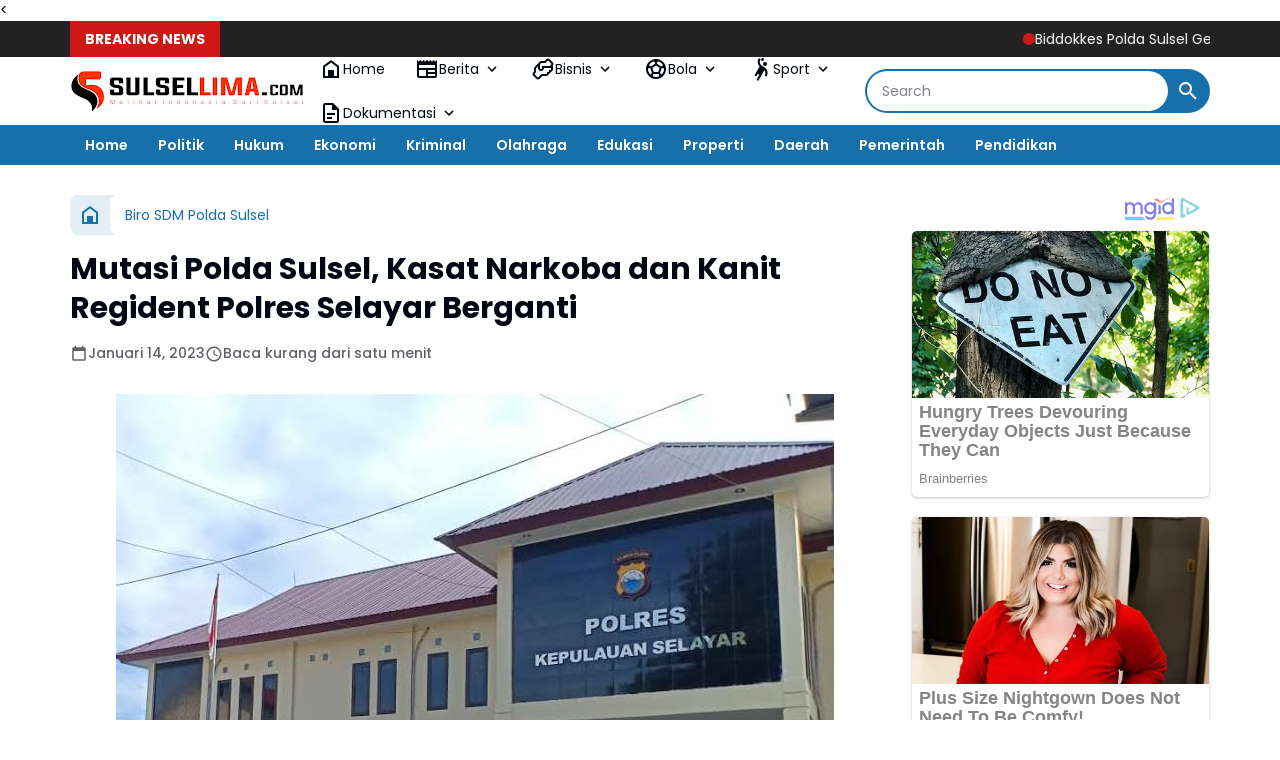

--- FILE ---
content_type: text/html; charset=UTF-8
request_url: https://www.clocklink.com/html5embed.php?clock=049&timezone=GMT0800&color=white&size=450&Title=&Message=&Target=&From=2025,1,1,0,0,0&Color=white
body_size: 1216
content:
<style>
					body { margin: 0; padding: 0; }
				</style>
<script type="text/javascript" language="JavaScript" src="/js/anim-library.js?ts=1413396308"></script>
<script type="text/javascript" language="JavaScript" src="/js/html5clocks.js?ts=1635199781"></script>
<script type="text/javascript" language="JavaScript" src="/clocks/HTML5/html5-049_dev.js?ts=1758198984"></script>
				<script type="text/javascript" language="JavaScript">
					function isCanvasSupported(){
						var elem = document.createElement("canvas");
						return !!(elem.getContext && elem.getContext("2d"));
					}
		if(isCanvasSupported()){
var clock,animFrame;
animFrame = new AnimFrame();
clock = new Clock(
new BaseClock(
2026,
1,
21,
20,
21,
9,
0),
"/clocks/HTML5/",
"",
"https://www.clocklink.com",
"/img/link/450_210.png",
{
clock : '049',
timezone : 'GMT0800',
color : 'white',
size : '450',
Title : '',
Message : '',
Target : '',
From : '2025,1,1,0,0,0',
Color : 'white',
Clock : 'html5-049-white',
TimeZone : 'GMT0800',
Random : '2060',
referer : 'https%3A%2F%2Fwww.sulsellima.com%2F2023%2F01%2Fmutasi-polda-sulsel-kasat-narkoba-dan.html',
internal_request : '1'});
animFrame.push(clock);
animFrame.start();
}
				</script>

--- FILE ---
content_type: text/html; charset=utf-8
request_url: https://www.google.com/recaptcha/api2/aframe
body_size: 267
content:
<!DOCTYPE HTML><html><head><meta http-equiv="content-type" content="text/html; charset=UTF-8"></head><body><script nonce="eKl8JPm395XIb9Hv1oQxnw">/** Anti-fraud and anti-abuse applications only. See google.com/recaptcha */ try{var clients={'sodar':'https://pagead2.googlesyndication.com/pagead/sodar?'};window.addEventListener("message",function(a){try{if(a.source===window.parent){var b=JSON.parse(a.data);var c=clients[b['id']];if(c){var d=document.createElement('img');d.src=c+b['params']+'&rc='+(localStorage.getItem("rc::a")?sessionStorage.getItem("rc::b"):"");window.document.body.appendChild(d);sessionStorage.setItem("rc::e",parseInt(sessionStorage.getItem("rc::e")||0)+1);localStorage.setItem("rc::h",'1768998072869');}}}catch(b){}});window.parent.postMessage("_grecaptcha_ready", "*");}catch(b){}</script></body></html>

--- FILE ---
content_type: application/x-javascript; charset=utf-8
request_url: https://servicer.mgid.com/1270530/1?nocmp=1&sessionId=6970c4b8-0474b&sessionPage=1&sessionNumberWeek=1&sessionNumber=1&cbuster=1768998073746927086181&pvid=03b4718b-2e32-4e0e-90ab-7faaede2491d&implVersion=11&lct=1763554920&mp4=1&ap=1&consentStrLen=0&wlid=38833c8e-acae-46f0-be86-bb04a5203240&niet=4g&nisd=false&evt=%5B%7B%22event%22%3A1%2C%22methods%22%3A%5B1%2C2%5D%7D%2C%7B%22event%22%3A2%2C%22methods%22%3A%5B1%2C2%5D%7D%5D&pv=5&jsv=es6&dpr=1&hashCommit=cbd500eb&apt=2023-01-14T21%3A57%3A49%2B08%3A00&tfre=6083&scale_metric_1=64.00&scale_metric_2=258.06&scale_metric_3=100.00&w=0&h=0&tl=150&tlp=1,2,3,4&sz=0x0&szp=1,2,3,4&szl=1,2,3,4&cxurl=https%3A%2F%2Fwww.sulsellima.com%2F2023%2F01%2Fmutasi-polda-sulsel-kasat-narkoba-dan.html&ref=&lu=https%3A%2F%2Fwww.sulsellima.com%2F2023%2F01%2Fmutasi-polda-sulsel-kasat-narkoba-dan.html
body_size: 1469
content:
var _mgq=_mgq||[];
_mgq.push(["MarketGidLoadGoods1270530",[
["Brainberries","8603790","1","17 Rare Churches Underground That Still Exist","","0","","","","beSWiJheEC2_vbaLaBGJFikjsMCVrF8MgFGvqaHuakBCIjYCQRY24IpW2f9-q3bgJ5-V9RiSmN6raXcKPkq-dqp4Oscj4eJIEtYTUGUq8sS0pc6LgVaG_9qbmiBfz6xt",{"i":"https://s-img.mgid.com/g/8603790/492x328/0x0x695x463/aHR0cDovL2ltZ2hvc3RzLmNvbS90LzIwMTktMDgvMTAxOTI0LzAwMDhmMDQ4MmEyODQ0M2RkOWM1MWE2ZDZlMjk2MzU2LmpwZWc.webp?v=1768998073-IK4vg-JSzUy3etvUiuaqnUXM8SS11A96SkHnjN964ns","l":"https://clck.mgid.com/ghits/8603790/i/57603212/0/pp/1/1?h=beSWiJheEC2_vbaLaBGJFikjsMCVrF8MgFGvqaHuakBCIjYCQRY24IpW2f9-q3bgJ5-V9RiSmN6raXcKPkq-dqp4Oscj4eJIEtYTUGUq8sS0pc6LgVaG_9qbmiBfz6xt&rid=ad81cb2e-f6c3-11f0-ad59-d404e6f98490&tt=Direct&att=3&afrd=296&iv=11&ct=1&gdprApplies=0&muid=q0ldZ7HFpel4&st=-300&mp4=1&h2=RGCnD2pppFaSHdacZpvmnpoHBllxjckHXwaK_zdVZw4BNY2gxmCnNgiZf50F2tKjSVRLtvwavYT72LEMEeVSrQ**","adc":[],"sdl":0,"dl":"","type":"w","media-type":"static","clicktrackers":[],"cta":"Learn more","cdt":"","catId":225,"tri":"ad81ec14-f6c3-11f0-ad59-d404e6f98490","crid":"8603790"}],
["Brainberries","16000501","1","Forgotten 80s TV Characters That'll Make You Feel Nostalgic","","0","","","","beSWiJheEC2_vbaLaBGJFrM7992yEzGh2xVlFopU3jdM_xyca0smHENNl77dLSyBJ5-V9RiSmN6raXcKPkq-dqp4Oscj4eJIEtYTUGUq8sRrJOP8amH7NPkfHY27shIh",{"i":"https://s-img.mgid.com/g/16000501/492x328/-/[base64].webp?v=1768998073-qW-bZwkmmMfNiQzrcrn-HldDvUjwbx5CXQ9XIwWhep4","l":"https://clck.mgid.com/ghits/16000501/i/57603212/0/pp/2/1?h=beSWiJheEC2_vbaLaBGJFrM7992yEzGh2xVlFopU3jdM_xyca0smHENNl77dLSyBJ5-V9RiSmN6raXcKPkq-dqp4Oscj4eJIEtYTUGUq8sRrJOP8amH7NPkfHY27shIh&rid=ad81cb2e-f6c3-11f0-ad59-d404e6f98490&tt=Direct&att=3&afrd=296&iv=11&ct=1&gdprApplies=0&muid=q0ldZ7HFpel4&st=-300&mp4=1&h2=RGCnD2pppFaSHdacZpvmnpoHBllxjckHXwaK_zdVZw4BNY2gxmCnNgiZf50F2tKjSVRLtvwavYT72LEMEeVSrQ**","adc":[],"sdl":0,"dl":"","type":"w","media-type":"static","clicktrackers":[],"cta":"Learn more","cdt":"","catId":230,"tri":"ad81ec17-f6c3-11f0-ad59-d404e6f98490","crid":"16000501"}],
["Brainberries","14723468","1","I Bet You Didn't Know It Was Really Happening?","","0","","","","beSWiJheEC2_vbaLaBGJFhUvIQXaMJuNORuEFuO5DcSg6G-4Eq-pI2y7vO8A6VfzJ5-V9RiSmN6raXcKPkq-dqp4Oscj4eJIEtYTUGUq8sTX0H2GMqI2HtduEwAUVusQ",{"i":"https://s-img.mgid.com/g/14723468/492x328/-/[base64].webp?v=1768998073-k9VVKdTqG1rlSL7Flud6w2GdbtqxLtRZekgtLpzLQaE","l":"https://clck.mgid.com/ghits/14723468/i/57603212/0/pp/3/1?h=beSWiJheEC2_vbaLaBGJFhUvIQXaMJuNORuEFuO5DcSg6G-4Eq-pI2y7vO8A6VfzJ5-V9RiSmN6raXcKPkq-dqp4Oscj4eJIEtYTUGUq8sTX0H2GMqI2HtduEwAUVusQ&rid=ad81cb2e-f6c3-11f0-ad59-d404e6f98490&tt=Direct&att=3&afrd=296&iv=11&ct=1&gdprApplies=0&muid=q0ldZ7HFpel4&st=-300&mp4=1&h2=RGCnD2pppFaSHdacZpvmnpoHBllxjckHXwaK_zdVZw4BNY2gxmCnNgiZf50F2tKjSVRLtvwavYT72LEMEeVSrQ**","adc":[],"sdl":0,"dl":"","type":"w","media-type":"static","clicktrackers":[],"cta":"Learn more","cdt":"","catId":230,"tri":"ad81ec18-f6c3-11f0-ad59-d404e6f98490","crid":"14723468"}],
["Herbeauty","24239326","1","There Are 14 Ways To Eat Eggs - And Half Of Them Could Be Harmful","","0","","","","beSWiJheEC2_vbaLaBGJFvBJ7YC2xCM45hRvZQmaJWt2DISwpPmwOvckoTNydJMWJ5-V9RiSmN6raXcKPkq-dqp4Oscj4eJIEtYTUGUq8sQ7XP32mHROPLo5Hy4hFcaT",{"i":"https://s-img.mgid.com/g/24239326/492x328/-/[base64].webp?v=1768998073-ZnxJox4F0kKeHLEeVAg4v0yXYETNeyOP6aHHHjpjSZE","l":"https://clck.mgid.com/ghits/24239326/i/57603212/0/pp/4/1?h=beSWiJheEC2_vbaLaBGJFvBJ7YC2xCM45hRvZQmaJWt2DISwpPmwOvckoTNydJMWJ5-V9RiSmN6raXcKPkq-dqp4Oscj4eJIEtYTUGUq8sQ7XP32mHROPLo5Hy4hFcaT&rid=ad81cb2e-f6c3-11f0-ad59-d404e6f98490&tt=Direct&att=3&afrd=296&iv=11&ct=1&gdprApplies=0&muid=q0ldZ7HFpel4&st=-300&mp4=1&h2=RGCnD2pppFaSHdacZpvmnpoHBllxjckHXwaK_zdVZw4BNY2gxmCnNgiZf50F2tKjSVRLtvwavYT72LEMEeVSrQ**","adc":[],"sdl":0,"dl":"","type":"w","media-type":"static","clicktrackers":[],"cta":"Learn more","cdt":"","catId":221,"tri":"ad81ec1b-f6c3-11f0-ad59-d404e6f98490","crid":"24239326"}],],
{"awc":{},"dt":"desktop","ts":"","tt":"Direct","isBot":1,"h2":"RGCnD2pppFaSHdacZpvmnpoHBllxjckHXwaK_zdVZw4BNY2gxmCnNgiZf50F2tKjSVRLtvwavYT72LEMEeVSrQ**","ats":0,"rid":"ad81cb2e-f6c3-11f0-ad59-d404e6f98490","pvid":"03b4718b-2e32-4e0e-90ab-7faaede2491d","iv":11,"brid":32,"muidn":"q0ldZ7HFpel4","dnt":0,"cv":2,"afrd":296,"consent":true,"adv_src_id":25907}]);
_mgqp();


--- FILE ---
content_type: application/x-javascript; charset=utf-8
request_url: https://servicer.mgid.com/1259870/1?cmpreason=wvz&sessionId=6970c4b8-0474b&sessionPage=1&sessionNumberWeek=1&sessionNumber=1&scale_metric_1=64.00&scale_metric_2=258.06&scale_metric_3=100.00&cbuster=1768998074222101703216&pvid=03b4718b-2e32-4e0e-90ab-7faaede2491d&implVersion=11&lct=1763554920&mp4=1&ap=1&consentStrLen=0&wlid=9805a61b-5689-4ff6-81bd-36f5b4eb72c6&uniqId=16301&niet=4g&nisd=false&evt=%5B%7B%22event%22%3A1%2C%22methods%22%3A%5B1%2C2%5D%7D%2C%7B%22event%22%3A2%2C%22methods%22%3A%5B1%2C2%5D%7D%5D&pv=5&jsv=es6&dpr=1&hashCommit=cbd500eb&apt=2023-01-14T21%3A57%3A49%2B08%3A00&tfre=6559&w=300&h=1399&tl=150&tlp=1,2,3,4&sz=297x324&szp=1,2,3,4&szl=1;2;3;4&cxurl=https%3A%2F%2Fwww.sulsellima.com%2F2023%2F01%2Fmutasi-polda-sulsel-kasat-narkoba-dan.html&ref=&lu=https%3A%2F%2Fwww.sulsellima.com%2F2023%2F01%2Fmutasi-polda-sulsel-kasat-narkoba-dan.html
body_size: 1228
content:
var _mgq=_mgq||[];
_mgq.push(["MarketGidLoadGoods1259870_16301",[
["Brainberries","15584660","1","Hungry Trees Devouring Everyday Objects Just Because They Can","","0","","","","G_MPWMB0vJwsBt0FC_whKm74SsZFRWMUnSSGgTGVg4_-EtU3yGfqzbX6kgB14Q1tJ5-V9RiSmN6raXcKPkq-dqp4Oscj4eJIEtYTUGUq8sQRCT8sDbXVKnoU9LLNpuOB",{"i":"https://s-img.mgid.com/g/15584660/492x277/-/[base64].webp?v=1768998074-clgNc-v9cR0lfus68Q0UwDYumllj8K6LwYILK1GziFk","l":"https://clck.mgid.com/ghits/15584660/i/57592630/0/pp/1/1?h=G_MPWMB0vJwsBt0FC_whKm74SsZFRWMUnSSGgTGVg4_-EtU3yGfqzbX6kgB14Q1tJ5-V9RiSmN6raXcKPkq-dqp4Oscj4eJIEtYTUGUq8sQRCT8sDbXVKnoU9LLNpuOB&rid=add09fc1-f6c3-11f0-9a0f-d404e6f97680&tt=Direct&att=3&afrd=296&iv=11&ct=1&gdprApplies=0&st=-300&mp4=1&h2=RGCnD2pppFaSHdacZpvmnpoHBllxjckHXwaK_zdVZw4BNY2gxmCnNgiZf50F2tKjSVRLtvwavYT72LEMEeVSrQ**","adc":[],"sdl":0,"dl":"","type":"w","media-type":"static","clicktrackers":[],"cta":"Learn more","cdt":"","catId":225,"tri":"add0bc11-f6c3-11f0-9a0f-d404e6f97680","crid":"15584660"}],
["Herbeauty","13054671","1","Plus Size Nightgown Does Not Need To Be Comfy!","","0","","","","G_MPWMB0vJwsBt0FC_whKu1uGDQo6jWcIMozRt60qMeeSNMXX4VmrO9YT_48gR1rJ5-V9RiSmN6raXcKPkq-dqp4Oscj4eJIEtYTUGUq8sS-MOWV4PNpTLiZqr0WdvJw",{"i":"https://s-img.mgid.com/g/13054671/492x277/-/[base64].webp?v=1768998074-3Aq7yuiOtz1tTK0viPRmsGs7BYannKo_uMq_NI8psGw","l":"https://clck.mgid.com/ghits/13054671/i/57592630/0/pp/2/1?h=G_MPWMB0vJwsBt0FC_whKu1uGDQo6jWcIMozRt60qMeeSNMXX4VmrO9YT_48gR1rJ5-V9RiSmN6raXcKPkq-dqp4Oscj4eJIEtYTUGUq8sS-MOWV4PNpTLiZqr0WdvJw&rid=add09fc1-f6c3-11f0-9a0f-d404e6f97680&tt=Direct&att=3&afrd=296&iv=11&ct=1&gdprApplies=0&st=-300&mp4=1&h2=RGCnD2pppFaSHdacZpvmnpoHBllxjckHXwaK_zdVZw4BNY2gxmCnNgiZf50F2tKjSVRLtvwavYT72LEMEeVSrQ**","adc":[],"sdl":0,"dl":"","type":"w","media-type":"static","clicktrackers":[],"cta":"Learn more","cdt":"","catId":239,"tri":"add0bc16-f6c3-11f0-9a0f-d404e6f97680","crid":"13054671"}],
["Brainberries","15584682","1","Have You Ever Wondered What Happened To These Lost Treasures?","","0","","","","G_MPWMB0vJwsBt0FC_whKkamVTc0inwAah6MMXCFZvfuwUrq0PLd5ErFyYfpIedFJ5-V9RiSmN6raXcKPkq-dqp4Oscj4eJIEtYTUGUq8sTDX-Vk2AECVYaW4PFntMPh",{"i":"https://s-img.mgid.com/g/15584682/492x277/-/[base64].webp?v=1768998074-vg17e1iQfDFm0WuwaAKTFDiKbn0Wvh-A3X4pKd6jSXM","l":"https://clck.mgid.com/ghits/15584682/i/57592630/0/pp/3/1?h=G_MPWMB0vJwsBt0FC_whKkamVTc0inwAah6MMXCFZvfuwUrq0PLd5ErFyYfpIedFJ5-V9RiSmN6raXcKPkq-dqp4Oscj4eJIEtYTUGUq8sTDX-Vk2AECVYaW4PFntMPh&rid=add09fc1-f6c3-11f0-9a0f-d404e6f97680&tt=Direct&att=3&afrd=296&iv=11&ct=1&gdprApplies=0&st=-300&mp4=1&h2=RGCnD2pppFaSHdacZpvmnpoHBllxjckHXwaK_zdVZw4BNY2gxmCnNgiZf50F2tKjSVRLtvwavYT72LEMEeVSrQ**","adc":[],"sdl":0,"dl":"","type":"w","media-type":"static","clicktrackers":[],"cta":"Learn more","cdt":"","catId":225,"tri":"add0bc17-f6c3-11f0-9a0f-d404e6f97680","crid":"15584682"}],
["Brainberries","13054727","1","Gabriel Boric Inaugurated As Youngest President Of Chile","","0","","","","G_MPWMB0vJwsBt0FC_whKvX3eD6KcepJdUaKrJF48rfHQfbSetQnthaHWW5CRQPtJ5-V9RiSmN6raXcKPkq-dqp4Oscj4eJIEtYTUGUq8sTG-IqezCXqC-4gcTaqK8Fb",{"i":"https://s-img.mgid.com/g/13054727/492x277/-/[base64].webp?v=1768998074-OI7qpltxDFX4TAMnDGDRAD36LyWOcLbfqeu1Vs7y8Gw","l":"https://clck.mgid.com/ghits/13054727/i/57592630/0/pp/4/1?h=G_MPWMB0vJwsBt0FC_whKvX3eD6KcepJdUaKrJF48rfHQfbSetQnthaHWW5CRQPtJ5-V9RiSmN6raXcKPkq-dqp4Oscj4eJIEtYTUGUq8sTG-IqezCXqC-4gcTaqK8Fb&rid=add09fc1-f6c3-11f0-9a0f-d404e6f97680&tt=Direct&att=3&afrd=296&iv=11&ct=1&gdprApplies=0&st=-300&mp4=1&h2=RGCnD2pppFaSHdacZpvmnpoHBllxjckHXwaK_zdVZw4BNY2gxmCnNgiZf50F2tKjSVRLtvwavYT72LEMEeVSrQ**","adc":[],"sdl":0,"dl":"","type":"w","media-type":"static","clicktrackers":[],"cta":"Learn more","cdt":"","catId":232,"tri":"add0bc19-f6c3-11f0-9a0f-d404e6f97680","crid":"13054727"}],],
{"awc":{},"dt":"desktop","ts":"","tt":"Direct","isBot":1,"h2":"RGCnD2pppFaSHdacZpvmnpoHBllxjckHXwaK_zdVZw4BNY2gxmCnNgiZf50F2tKjSVRLtvwavYT72LEMEeVSrQ**","ats":0,"rid":"add09fc1-f6c3-11f0-9a0f-d404e6f97680","pvid":"03b4718b-2e32-4e0e-90ab-7faaede2491d","iv":11,"brid":32,"muidn":"q0ldZ7HFpel4","dnt":0,"cv":2,"afrd":296,"consent":true,"adv_src_id":25907}]);
_mgqp();


--- FILE ---
content_type: application/x-javascript; charset=utf-8
request_url: https://servicer.mgid.com/1259870/1?nocmp=1&sessionId=6970c4b8-0474b&sessionPage=1&sessionNumberWeek=1&sessionNumber=1&scale_metric_1=64.00&scale_metric_2=258.06&scale_metric_3=100.00&cbuster=1768998074205408608555&pvid=03b4718b-2e32-4e0e-90ab-7faaede2491d&implVersion=11&lct=1763554920&mp4=1&ap=1&consentStrLen=0&wlid=bf29a906-0bab-4deb-983f-3c766399eb5b&uniqId=04bd8&niet=4g&nisd=false&evt=%5B%7B%22event%22%3A1%2C%22methods%22%3A%5B1%2C2%5D%7D%2C%7B%22event%22%3A2%2C%22methods%22%3A%5B1%2C2%5D%7D%5D&pv=5&jsv=es6&dpr=1&hashCommit=cbd500eb&apt=2023-01-14T21%3A57%3A49%2B08%3A00&tfre=6543&w=300&h=1399&tl=150&tlp=1,2,3,4&sz=297x324&szp=1,2,3,4&szl=1;2;3;4&cxurl=https%3A%2F%2Fwww.sulsellima.com%2F2023%2F01%2Fmutasi-polda-sulsel-kasat-narkoba-dan.html&ref=&lu=https%3A%2F%2Fwww.sulsellima.com%2F2023%2F01%2Fmutasi-polda-sulsel-kasat-narkoba-dan.html
body_size: 1418
content:
var _mgq=_mgq||[];
_mgq.push(["MarketGidLoadGoods1259870_04bd8",[
["Brainberries","8603790","1","17 Rare Churches Underground That Still Exist","","0","","","","G_MPWMB0vJwsBt0FC_whKtP4UIuwgHvlGz0aNeX571ZCIjYCQRY24IpW2f9-q3bgJ5-V9RiSmN6raXcKPkq-dqp4Oscj4eJIEtYTUGUq8sTjMH1b9VmHdyy1P2y6tKXt",{"i":"https://s-img.mgid.com/g/8603790/492x277/0x0x695x391/aHR0cDovL2ltZ2hvc3RzLmNvbS90LzIwMTktMDgvMTAxOTI0LzAwMDhmMDQ4MmEyODQ0M2RkOWM1MWE2ZDZlMjk2MzU2LmpwZWc.webp?v=1768998074-WejqAGu5IjHRNgKgU2jlDpsJi0kJRgqZ6fwavURsP0Y","l":"https://clck.mgid.com/ghits/8603790/i/57592630/0/pp/1/1?h=G_MPWMB0vJwsBt0FC_whKtP4UIuwgHvlGz0aNeX571ZCIjYCQRY24IpW2f9-q3bgJ5-V9RiSmN6raXcKPkq-dqp4Oscj4eJIEtYTUGUq8sTjMH1b9VmHdyy1P2y6tKXt&rid=adc430d9-f6c3-11f0-ad59-d404e6f98490&tt=Direct&att=3&afrd=296&iv=11&ct=1&gdprApplies=0&st=-300&mp4=1&h2=RGCnD2pppFaSHdacZpvmnrKs3NEoz9rroTgLYydx17cbreLhD82HJl0KEOymURTTjcidjHpoU36DTpSz2irXng**","adc":[],"sdl":0,"dl":"","type":"w","media-type":"static","clicktrackers":[],"cta":"Learn more","cdt":"","catId":225,"tri":"adc456a3-f6c3-11f0-ad59-d404e6f98490","crid":"8603790"}],
["Brainberries","16268296","1","From Baddies To Sweethearts: 9 Actresses That Can Do It All!","","0","","","","G_MPWMB0vJwsBt0FC_whKi8oGmLgFWSbrH5WveQufXBh-9aqjAZS2Fk9QefWH2IZJ5-V9RiSmN6raXcKPkq-dqp4Oscj4eJIEtYTUGUq8sRLBXvifgf_IZURkk2rAZ_k",{"i":"https://s-img.mgid.com/g/16268296/492x277/-/[base64].webp?v=1768998074-LTxTTnRuwD13xLdRYBoLXbb7GEaXYoJ_z67JBdWQlqI","l":"https://clck.mgid.com/ghits/16268296/i/57592630/0/pp/2/1?h=G_MPWMB0vJwsBt0FC_whKi8oGmLgFWSbrH5WveQufXBh-9aqjAZS2Fk9QefWH2IZJ5-V9RiSmN6raXcKPkq-dqp4Oscj4eJIEtYTUGUq8sRLBXvifgf_IZURkk2rAZ_k&rid=adc430d9-f6c3-11f0-ad59-d404e6f98490&tt=Direct&att=3&afrd=296&iv=11&ct=1&gdprApplies=0&st=-300&mp4=1&h2=RGCnD2pppFaSHdacZpvmnrKs3NEoz9rroTgLYydx17cbreLhD82HJl0KEOymURTTjcidjHpoU36DTpSz2irXng**","adc":[],"sdl":0,"dl":"","type":"w","media-type":"static","clicktrackers":[],"cta":"Learn more","cdt":"","catId":239,"tri":"adc456a9-f6c3-11f0-ad59-d404e6f98490","crid":"16268296"}],
["Brainberries","14137464","1","Beloved Actors From The 2000s: Where Are They Now?","","0","","","","G_MPWMB0vJwsBt0FC_whKhDoyeeczNc0dR4kGu8ZrxXuwUrq0PLd5ErFyYfpIedFJ5-V9RiSmN6raXcKPkq-dqp4Oscj4eJIEtYTUGUq8sTz7WBD_nvAgIFQXcZtqwGS",{"i":"https://s-img.mgid.com/g/14137464/492x277/-/[base64].webp?v=1768998074-7sOBbYCVfdIjoImMk__pbd33tZQ0b9vhSKmdOh1V_Bg","l":"https://clck.mgid.com/ghits/14137464/i/57592630/0/pp/3/1?h=G_MPWMB0vJwsBt0FC_whKhDoyeeczNc0dR4kGu8ZrxXuwUrq0PLd5ErFyYfpIedFJ5-V9RiSmN6raXcKPkq-dqp4Oscj4eJIEtYTUGUq8sTz7WBD_nvAgIFQXcZtqwGS&rid=adc430d9-f6c3-11f0-ad59-d404e6f98490&tt=Direct&att=3&afrd=296&iv=11&ct=1&gdprApplies=0&st=-300&mp4=1&h2=RGCnD2pppFaSHdacZpvmnrKs3NEoz9rroTgLYydx17cbreLhD82HJl0KEOymURTTjcidjHpoU36DTpSz2irXng**","adc":[],"sdl":0,"dl":"","type":"w","media-type":"static","clicktrackers":[],"cta":"Learn more","cdt":"","catId":239,"tri":"adc456aa-f6c3-11f0-ad59-d404e6f98490","crid":"14137464"}],
["Brainberries","13785888","1","DNA Analysis Revealed The Sick Truth About Ancient Vikings","","0","","","","G_MPWMB0vJwsBt0FC_whKvj6dIcvGqeUBwOy-1aADfeRqoQeyWQ351Okzec0NU02J5-V9RiSmN6raXcKPkq-dqp4Oscj4eJIEtYTUGUq8sTPP10otts2WUS_ngCjS0Hn",{"i":"https://s-img.mgid.com/g/13785888/492x277/-/[base64].webp?v=1768998074-6Sd88kVMnKfXHXQXj2AgyfzFiVkGu6TFNEnPCSp35Ls","l":"https://clck.mgid.com/ghits/13785888/i/57592630/0/pp/4/1?h=G_MPWMB0vJwsBt0FC_whKvj6dIcvGqeUBwOy-1aADfeRqoQeyWQ351Okzec0NU02J5-V9RiSmN6raXcKPkq-dqp4Oscj4eJIEtYTUGUq8sTPP10otts2WUS_ngCjS0Hn&rid=adc430d9-f6c3-11f0-ad59-d404e6f98490&tt=Direct&att=3&afrd=296&iv=11&ct=1&gdprApplies=0&st=-300&mp4=1&h2=RGCnD2pppFaSHdacZpvmnrKs3NEoz9rroTgLYydx17cbreLhD82HJl0KEOymURTTjcidjHpoU36DTpSz2irXng**","adc":[],"sdl":0,"dl":"","type":"w","media-type":"static","clicktrackers":[],"cta":"Learn more","cdt":"","catId":225,"tri":"adc456ad-f6c3-11f0-ad59-d404e6f98490","crid":"13785888"}],],
{"awc":{},"dt":"desktop","ts":"","tt":"Direct","isBot":1,"h2":"RGCnD2pppFaSHdacZpvmnrKs3NEoz9rroTgLYydx17cbreLhD82HJl0KEOymURTTjcidjHpoU36DTpSz2irXng**","ats":0,"rid":"adc430d9-f6c3-11f0-ad59-d404e6f98490","pvid":"03b4718b-2e32-4e0e-90ab-7faaede2491d","iv":11,"brid":32,"muidn":"q0ldZ7HFpel4","dnt":0,"cv":2,"afrd":296,"consent":true,"adv_src_id":25907}]);
_mgqp();


--- FILE ---
content_type: application/x-javascript; charset=utf-8
request_url: https://servicer.mgid.com/1293113/1?nocmp=1&sessionId=6970c4b8-0474b&sessionPage=1&sessionNumberWeek=1&sessionNumber=1&scale_metric_1=64.00&scale_metric_2=258.06&scale_metric_3=100.00&cbuster=1768998074225842009964&pvid=03b4718b-2e32-4e0e-90ab-7faaede2491d&implVersion=11&lct=1763554980&mp4=1&ap=1&consentStrLen=0&wlid=bc4797af-a624-4a89-90a3-368b784fc465&uniqId=03d69&niet=4g&nisd=false&evt=%5B%7B%22event%22%3A1%2C%22methods%22%3A%5B1%2C2%5D%7D%2C%7B%22event%22%3A2%2C%22methods%22%3A%5B1%2C2%5D%7D%5D&pv=5&jsv=es6&dpr=1&hashCommit=cbd500eb&apt=2023-01-14T21%3A57%3A49%2B08%3A00&tfre=6562&w=810&h=369&tl=150&tlp=1,2,3,4&sz=397x167;397x168&szp=1,2;3,4&szl=1,2;3,4&cxurl=https%3A%2F%2Fwww.sulsellima.com%2F2023%2F01%2Fmutasi-polda-sulsel-kasat-narkoba-dan.html&ref=&lu=https%3A%2F%2Fwww.sulsellima.com%2F2023%2F01%2Fmutasi-polda-sulsel-kasat-narkoba-dan.html
body_size: 1211
content:
var _mgq=_mgq||[];
_mgq.push(["MarketGidLoadGoods1293113_03d69",[
["Herbeauty","14137447","1","Some Of The Most Well-kept Secret Weddings In Hollywood","","0","","","","G_MPWMB0vJwsBt0FC_whKtOxvfQ6WIZrcG0QNZ5lE_3ZnjGj1wVUz4wPxTO7KZ9ZJ5-V9RiSmN6raXcKPkq-dqp4Oscj4eJIEtYTUGUq8sTrZhoF7B6ZHxM_YdqIuaN0",{"i":"https://s-img.mgid.com/g/14137447/492x277/-/[base64].webp?v=1768998074-OxreZ1jTgD61eZKa8xTLin1g_hZRAQJMBsYkgjNoqzI","l":"https://clck.mgid.com/ghits/14137447/i/57625638/0/pp/1/1?h=G_MPWMB0vJwsBt0FC_whKtOxvfQ6WIZrcG0QNZ5lE_3ZnjGj1wVUz4wPxTO7KZ9ZJ5-V9RiSmN6raXcKPkq-dqp4Oscj4eJIEtYTUGUq8sTrZhoF7B6ZHxM_YdqIuaN0&rid=add07fb3-f6c3-11f0-9a0f-d404e6f97680&tt=Direct&att=3&afrd=296&iv=11&ct=1&gdprApplies=0&st=-300&mp4=1&h2=RGCnD2pppFaSHdacZpvmnpoHBllxjckHXwaK_zdVZw6_K2N9iDn7c04Qo2mNyib6BuhvSz5Mm_pl_YCFubFzDw**","adc":[],"sdl":0,"dl":"","type":"w","media-type":"static","clicktrackers":[],"cta":"Learn more","cdt":"","catId":239,"tri":"add0a1de-f6c3-11f0-9a0f-d404e6f97680","crid":"14137447"}],
["Brainberries","13780658","1","The Most Poignant Ukrainian War Memes","","0","","","","G_MPWMB0vJwsBt0FC_whKj7PFNjbWZNieHej7gKtst5M_xyca0smHENNl77dLSyBJ5-V9RiSmN6raXcKPkq-dqp4Oscj4eJIEtYTUGUq8sRyA0fYCP7LK4AUAhZ69FF4",{"i":"https://s-img.mgid.com/g/13780658/492x277/-/[base64].webp?v=1768998074-AXc4KeGmSFpkMT66nH2qqHOnUlpRRp8zhH8mUeFWd9Q","l":"https://clck.mgid.com/ghits/13780658/i/57625638/0/pp/2/1?h=G_MPWMB0vJwsBt0FC_whKj7PFNjbWZNieHej7gKtst5M_xyca0smHENNl77dLSyBJ5-V9RiSmN6raXcKPkq-dqp4Oscj4eJIEtYTUGUq8sRyA0fYCP7LK4AUAhZ69FF4&rid=add07fb3-f6c3-11f0-9a0f-d404e6f97680&tt=Direct&att=3&afrd=296&iv=11&ct=1&gdprApplies=0&st=-300&mp4=1&h2=RGCnD2pppFaSHdacZpvmnpoHBllxjckHXwaK_zdVZw6_K2N9iDn7c04Qo2mNyib6BuhvSz5Mm_pl_YCFubFzDw**","adc":[],"sdl":0,"dl":"","type":"w","media-type":"static","clicktrackers":[],"cta":"Learn more","cdt":"","catId":225,"tri":"add0a1e4-f6c3-11f0-9a0f-d404e6f97680","crid":"13780658"}],
["Brainberries","13268950","1","Actual Presidents Appeared On The Screens Selling Us Something","","0","","","","G_MPWMB0vJwsBt0FC_whKqzZa21rGHZCykAXDxBUu6nuwUrq0PLd5ErFyYfpIedFJ5-V9RiSmN6raXcKPkq-dqp4Oscj4eJIEtYTUGUq8sTAd8qN3T9508MyeQZNNsM0",{"i":"https://s-img.mgid.com/g/13268950/492x277/-/[base64].webp?v=1768998074-ka5nxh0FbuhNSluH83ahKk0vFc3QTYu0Jo8hKJ3AEx8","l":"https://clck.mgid.com/ghits/13268950/i/57625638/0/pp/3/1?h=G_MPWMB0vJwsBt0FC_whKqzZa21rGHZCykAXDxBUu6nuwUrq0PLd5ErFyYfpIedFJ5-V9RiSmN6raXcKPkq-dqp4Oscj4eJIEtYTUGUq8sTAd8qN3T9508MyeQZNNsM0&rid=add07fb3-f6c3-11f0-9a0f-d404e6f97680&tt=Direct&att=3&afrd=296&iv=11&ct=1&gdprApplies=0&st=-300&mp4=1&h2=RGCnD2pppFaSHdacZpvmnpoHBllxjckHXwaK_zdVZw6_K2N9iDn7c04Qo2mNyib6BuhvSz5Mm_pl_YCFubFzDw**","adc":[],"sdl":0,"dl":"","type":"w","media-type":"static","clicktrackers":[],"cta":"Learn more","cdt":"","catId":232,"tri":"add0a1e5-f6c3-11f0-9a0f-d404e6f97680","crid":"13268950"}],
["Brainberries","14716824","1","And They Did Show This In Bohemian Rapsody!","","0","","","","G_MPWMB0vJwsBt0FC_whKuyampHmFRBnfmmxI7w7m5CRqoQeyWQ351Okzec0NU02J5-V9RiSmN6raXcKPkq-dqp4Oscj4eJIEtYTUGUq8sQskgo43h7z8hvSgcejK01T",{"i":"https://s-img.mgid.com/g/14716824/492x277/-/[base64].webp?v=1768998074-r5IFA4yW9z7FckZZfAqllsyskKUrqnufObFEU2kAjb4","l":"https://clck.mgid.com/ghits/14716824/i/57625638/0/pp/4/1?h=G_MPWMB0vJwsBt0FC_whKuyampHmFRBnfmmxI7w7m5CRqoQeyWQ351Okzec0NU02J5-V9RiSmN6raXcKPkq-dqp4Oscj4eJIEtYTUGUq8sQskgo43h7z8hvSgcejK01T&rid=add07fb3-f6c3-11f0-9a0f-d404e6f97680&tt=Direct&att=3&afrd=296&iv=11&ct=1&gdprApplies=0&st=-300&mp4=1&h2=RGCnD2pppFaSHdacZpvmnpoHBllxjckHXwaK_zdVZw6_K2N9iDn7c04Qo2mNyib6BuhvSz5Mm_pl_YCFubFzDw**","adc":[],"sdl":0,"dl":"","type":"w","media-type":"static","clicktrackers":[],"cta":"Learn more","cdt":"","catId":230,"tri":"add0a1e8-f6c3-11f0-9a0f-d404e6f97680","crid":"14716824"}],],
{"awc":{},"dt":"desktop","ts":"","tt":"Direct","isBot":1,"h2":"RGCnD2pppFaSHdacZpvmnpoHBllxjckHXwaK_zdVZw6_K2N9iDn7c04Qo2mNyib6BuhvSz5Mm_pl_YCFubFzDw**","ats":0,"rid":"add07fb3-f6c3-11f0-9a0f-d404e6f97680","pvid":"03b4718b-2e32-4e0e-90ab-7faaede2491d","iv":11,"brid":32,"muidn":"q0ldZ7HFpel4","dnt":0,"cv":2,"afrd":296,"consent":true,"adv_src_id":25907}]);
_mgqp();


--- FILE ---
content_type: text/javascript
request_url: https://www.clocklink.com/clocks/HTML5/html5-049_dev.js?ts=1758198984
body_size: 7985
content:
// Drop in the Google Font link tag to the header
var link = document.createElement('link');
link.setAttribute('rel', 'stylesheet');
link.type = 'text/css';
link.href = 'https://fonts.googleapis.com/css?family=Encode+Sans+Semi+Expanded:100,300';
document.head.appendChild(link);


/*
* This code was found on https://gist.github.com/endel/dfe6bb2fbe679781948c
* No license was provided so I'm leaving this comment as attribution
*/
function getMoonPhase(year, month, day) {
    var c = e = jd = b = 0;

    if (month < 3) {
        year--;
        month += 12;
    }

    ++month;

    c = 365.25 * year;

    e = 30.6 * month;

    jd = c + e + day - 694039.09; //jd is total days elapsed

    jd /= 29.5305882; //divide by the moon cycle

    b = parseInt(jd); //int(jd) -> b, take integer part of jd

    jd -= b; //subtract integer part to leave fractional part of original jd

    b = Math.round(jd * 8); //scale fraction from 0-8 and round

    if (b >= 8 ) {
         b = 0; //0 and 8 are the same so turn 8 into 0
        document.write('<img src="/clocks/HTML5/html5-044/moon00.png" width="100" height="100" style="position:absolute;top:10px;right:10px;border:0;width:100%;max-width:25%;height:auto;z-index:-1;" />');
    } else if (b == 1) {
      document.write('<img src="/clocks/HTML5/html5-044/moon01.png" width="100" height="100" style="position:absolute;top:10px;right:10px;border:0;width:100%;max-width:25%;height:auto;z-index:-1;" />');
    } else if (b == 2) {
      document.write('<img src="/clocks/HTML5/html5-044/moon02.png" width="100" height="100" style="position:absolute;top:10px;right:10px;border:0;width:100%;max-width:25%;height:auto;z-index:-1;" />');
    } else if (b == 3) {
      document.write('<img src="/clocks/HTML5/html5-044/moon03.png" width="100" height="100" style="position:absolute;top:10px;right:10px;border:0;width:100%;max-width:25%;height:auto;z-index:-1;" />');
    } else if (b == 4) {
      document.write('<img src="/clocks/HTML5/html5-044/moon04.png" width="100" height="100" style="position:absolute;top:10px;right:10px;border:0;width:100%;max-width:25%;height:auto;z-index:-1;" />');
    } else if (b ==5) {
      document.write('<img src="/clocks/HTML5/html5-044/moon05.png" width="100" height="100" style="position:absolute;top:10px;right:10px;border:0;width:100%;max-width:25%;height:auto;z-index:-1;" />');
    } else if (b == 6) {
      document.write('<img src="/clocks/HTML5/html5-044/moon06.png" width="100" height="100" style="position:absolute;top:10px;right:10px;border:0;width:100%;max-width:25%;height:auto;z-index:-1;" />');
    } else if (b == 7) {
      document.write('<img src="/clocks/HTML5/html5-044/moon07.png" width="100" height="100" style="position:absolute;top:10px;right:10px;border:0;width:100%;max-width:25%;height:auto;z-index:-1;" />');
    }

    // 0 => New Moon
    // 1 => Waxing Crescent Moon
    // 2 => Quarter Moon
    // 3 => Waxing Gibbous Moon
    // 4 => Full Moon
    // 5 => Waning Gibbous Moon
    // 6 => Last Quarter Moon
    // 7 => Waning Crescent Moon
    
    return b;
}

console.log(getMoonPhase((new Date()).getFullYear(), (new Date()).getMonth(), (new Date()).getDay()));

/* Keeping this outside the clock object makes the 
* flickering of the image go away
*/
  var background = document.createElement('img');
  background.src = '/clocks/HTML5/html5-044/background.png';


var Clock = (function () {
  /* Constructor */
  function F(
    baseClock,
    rootPath,
    adId,
    redirectUrl,
    adImageUrl,
    properties
  ) {
    this.baseClock = baseClock;
    this.rootPath = rootPath;
    this.adId = adId;
    this.redirectUrl = redirectUrl;
    this.adImageUrl = adImageUrl;
    this.properties = properties;
  }

  F.prototype = new AnimCanvas();
  F.prototype.__super__ = AnimCanvas.prototype;

  F.prototype.init = function () {
    this.__super__.init.apply(this, arguments);

    var baseSize = 450; //Changes based on clock
    var color = this.properties.color;
    // Write the canvas
    document.write('<canvas id="' + this.properties.clock + '" width="' + this.properties.size + '" height="' + this.properties.size + '" style="position:relative;width:100%;z-index:-2;"></canvas>');

    //Initializing adImage
    this.baseClock.initAdImage (
      this.adId,
      window.innerWidth, //change based on ad height
      window.innerHeight, //change based on ad width
      this.adImageUrl,
      this.redirectUrl,
      this.properties.clock,
      this.properties.color,
      this.properties.size,
      baseSize
    );

    //Initializing Clock
    this.setCanvas(this.properties.clock);
    this.setFps(2);
    this.setScale(this.properties.size / baseSize);
  }

  var canvas, context, time;
  var scaleValue = 1;
  F.prototype.getSrcPath = function () {
    return this.rootPath + 'html5-' + this.properties.clock + '/';
  }

  // Get days of the week
  function getDayAbbr(dayIn) {
    switch (dayIn) {
      case 0:
        return 'Sunday';
        break;

      case 1:
        return 'Monday';
        break;

      case 2:
        return 'Tuesday';
        break;

      case 3:
        return 'Wednesday';
        break;

      case 4:
        return 'Thursday';
        break;

      case 5:
        return 'Friday';
        break;

      case 6:
        return 'Saturday';
        break;

      default:
        return 'NAN';
        break;
    }
  };

  // Sets scale so text/numbers resize with clock dimensions listed in clocks.xml
  F.prototype.setScale = function (val) {
    scaleValue = val;
  };

  // Begin drawing the clock
  F.prototype.draw = function () {
    canvas = this.canvas;
    context = this.context;
    time = this.time;

    /* Clear and save initial setting  */
    context.clearRect(0, 0, canvas.width, canvas.height);
    context.save();

    /********* Draw from here *********/
    var displayTime = this.baseClock.countTime(time);
    context.scale(scaleValue, scaleValue);

    var monthNames = [
      "January", "February", "March", "April", "May", "June", "July", "August",
      "September", "October", "November", "December"
    ];

    var m = displayTime.month;
    var l = displayTime.date;

    // Render the seconds
    var sec2d, sec1d, sec = displayTime.second.toString();
    if (sec.length == 1) {
      sec2d = '0';
      sec1d = sec;
    } else {
      sec2d = sec.substr(0, 1);
      sec1d = sec.substr(1, 1);
    }

    // Render the minutes
    var min2d, min1d, min = displayTime.minute.toString();
    if (min.length == 1) {
      min2d = '0';
      min1d = min;
    } else {
      min2d = min.substr(0, 1);
      min1d = min.substr(1, 1);
    }

    // 24 hour time function
    var hr2d, hr1d, hr = displayTime.hour;
    hr = (function () {
      if (hr >= 24) {
        return (hr == 24) ? 24 : hr - 24;
      } else {
        return hr;
      }
    })();

    // Adds 0 for times before 10am, so 09:30 is 9:30am
    hr = hr.toString();
    if (hr.length == 1) {
      hr2d = '0';
      hr1d = hr;
    } else {
      hr2d = hr.substr(0, 1);
      hr1d = hr.substr(1, 1);
    }

    // Print Background
    context.save();
    context.drawImage(background,0,0,450,165);
    context.restore();

    // Embed the main number styles
    context.font = "100 30px 'Encode Sans Semi Expanded', sans-serif";
    context.textBaseline = 'baseline';
    context.textAlign = 'left';
    context.fillStyle = '#ffffff';

    // Print Time
    context.save();
    context.font = "100 30px 'Encode Sans Semi Expanded', sans-serif";
    context.fillText(hr2d + hr1d + ':' + min2d + min1d, 11, 115);
    context.restore();

    // Print Month, Days, Year
    context.save();
    context.font = "300 24px 'Encode Sans Semi Expanded', sans-serif";
    context.textAlign = 'left';
    context.fillText(getDayAbbr(displayTime.day) + ',' + '  ' + monthNames[m - 1] + ' ' + l + '  ' + displayTime.year, 11, 150);

    /********* Revert to initial setting *********/
    context.restore();
  }

  return F;
})();

--- FILE ---
content_type: text/javascript; charset=UTF-8
request_url: https://www.sulsellima.com/feeds/posts/default/?alt=json-in-script&max-results=5&callback=jQuery36409527978090982303_1768998067703&_=1768998067704
body_size: 34246
content:
// API callback
jQuery36409527978090982303_1768998067703({"version":"1.0","encoding":"UTF-8","feed":{"xmlns":"http://www.w3.org/2005/Atom","xmlns$openSearch":"http://a9.com/-/spec/opensearchrss/1.0/","xmlns$blogger":"http://schemas.google.com/blogger/2008","xmlns$georss":"http://www.georss.org/georss","xmlns$gd":"http://schemas.google.com/g/2005","xmlns$thr":"http://purl.org/syndication/thread/1.0","id":{"$t":"tag:blogger.com,1999:blog-202534170217644567"},"updated":{"$t":"2026-01-21T14:33:26.574+08:00"},"category":[{"term":"Bulukumba"},{"term":"Selayar"},{"term":"BERITA UTAMA"},{"term":"SULSEL LIMA"},{"term":"polisi"},{"term":"makassar"},{"term":"Bantaeng"},{"term":"Andi utta"},{"term":"Peristiwa"},{"term":"Pilkada"},{"term":"KRIMINAL"},{"term":"TNI Polri"},{"term":"Politik"},{"term":"NASIONAL"},{"term":"sinjai"},{"term":"Bupati Bantaeng"},{"term":"Bupati Bulukumba"},{"term":"TNI"},{"term":"kodim 1415 Selayar"},{"term":"Dprd"},{"term":"Gubernur Sulsel"},{"term":"Kapolres Bulukumba"},{"term":"PILKADA  2020"},{"term":"Tmmd"},{"term":"Bupati sinjai"},{"term":"Kesehatan"},{"term":"Narkoba"},{"term":"Bupati Banataeng"},{"term":"Babinsa"},{"term":"Kapolda Sulsel"},{"term":"KPU"},{"term":"Plt gubernur"},{"term":"SPORT"},{"term":"kapolres"},{"term":"wabup Bulukumba"},{"term":"Dandim 1411 Bulukumba"},{"term":"Ilham Azikin"},{"term":"pendidikan"},{"term":"mahasiswa"},{"term":"Humas Polres Bulukumba"},{"term":"Polres Bulukumba"},{"term":"bone"},{"term":"Bbm"},{"term":"Anggota dprd"},{"term":"kebakaran"},{"term":"Wagub Sulsel"},{"term":"Dandim 1415 Selayar"},{"term":"Kapolres Selayar"},{"term":"Ramadhan"},{"term":"Kapolsek Bulukumpa"},{"term":"Opini"},{"term":"Kalapas"},{"term":"korupsi"},{"term":"Nelayan"},{"term":"Aksi Unjuk rasa"},{"term":"Sulsellima"},{"term":"vaksinasi covid 19"},{"term":"Pangdam Hasanuddin"},{"term":"Pilkades"},{"term":"Tomy Satria Yulianto"},{"term":"Dansatgas TMMD"},{"term":"Kejari Selayar"},{"term":"pln"},{"term":"EKONOMI"},{"term":"HMI"},{"term":"INTERNASIONAL"},{"term":"KPU Selayar"},{"term":"Wabup selayar"},{"term":"kejari"},{"term":"Anggota Dprd Bulukumba"},{"term":"Banjir"},{"term":"Dirut RSUD"},{"term":"takalar"},{"term":"Bawaslu"},{"term":"Bupat Bulukumba"},{"term":"Bupati Selayar"},{"term":"Jumat curhat"},{"term":"PEMKAB BANTAENG"},{"term":"Pemkab Bulukumba"},{"term":"gowa"},{"term":"jakarta"},{"term":"Curnak"},{"term":"Humas Rsud Bulukumba"},{"term":"Jadimi"},{"term":"WISATA"},{"term":"Judi sabung ayam"},{"term":"Kodim 1411 Bulukumba"},{"term":"Polres Selayar"},{"term":"Polsek Bulukumpa"},{"term":"porprov"},{"term":"umkm"},{"term":"Ferry"},{"term":"Polres"},{"term":"dana desa"},{"term":"vaksinasi"},{"term":"Citizen Jurnalism"},{"term":"Kodim 1411"},{"term":"Berita news"},{"term":"Bhabinkamtibmas"},{"term":"Curanmor"},{"term":"Penemuan Mayat"},{"term":"Pileg 2024"},{"term":"BLT Dana Desa"},{"term":"Covid-19"},{"term":"Humas Polres Selayar"},{"term":"Kapal tengelam"},{"term":"Ketahanan pangan"},{"term":"Olahraga"},{"term":"Tomy Satria"},{"term":"Baznas Bulukumba"},{"term":"Humas Bantaeng"},{"term":"Humas Polsek Bulukumpa"},{"term":"Kasat Narkoba Bulukumba"},{"term":"Pemda"},{"term":"Penyaluran BLT"},{"term":"karo sdm polda sulsel"},{"term":"Hut Bhayangkara"},{"term":"Hut tni"},{"term":"Kodim"},{"term":"berau"},{"term":"ramadhan 1442 h"},{"term":"reses"},{"term":"BPJS"},{"term":"Dandim 1415 Kepulauan Selayar"},{"term":"Gubernur"},{"term":"Karang taruna"},{"term":"Sosialisasi"},{"term":"Tomi satria yulianto"},{"term":"kapolda"},{"term":"pelda amrullah"},{"term":"Abdul Rahman Mubin"},{"term":"Andi Makkasau"},{"term":"Bagi bagi sembako"},{"term":"Hut ri ke 77"},{"term":"binda sulsel"},{"term":"pemdes"},{"term":"Cuaca Buruk"},{"term":"Dprd Bulukumba"},{"term":"HUT RI ke 79"},{"term":"Jalan rusak"},{"term":"Kades"},{"term":"Kekerasan"},{"term":"Kwarcab pramuka"},{"term":"Lapas bulukumba"},{"term":"Pemkab Sinjai"},{"term":"Penganiayaan"},{"term":"Polri"},{"term":"Wabup"},{"term":"buka puasa"},{"term":"kaltim"},{"term":"kapolri"},{"term":"mudik"},{"term":"Bantuan"},{"term":"Bhayangkara"},{"term":"Bom ikan"},{"term":"Demokrat"},{"term":"Jalan santai"},{"term":"Kak syam"},{"term":"Pemkab"},{"term":"bri"},{"term":"dandim"},{"term":"hut ri"},{"term":"pasar murah"},{"term":"satpol pp"},{"term":"Bagi takjil"},{"term":"Basli Ali"},{"term":"Bhayangkari"},{"term":"Cakades"},{"term":"Humas Polres"},{"term":"Jokowi"},{"term":"Kerja Bakti"},{"term":"Koramil 1411-02"},{"term":"Nataru"},{"term":"Pemuda"},{"term":"Pkk"},{"term":"Polis"},{"term":"Satlantas"},{"term":"Stunting"},{"term":"Tambang Ilegal"},{"term":"Wakil Bupati Bulukumba"},{"term":"patroli"},{"term":"pencuri"},{"term":"presiden jokowi"},{"term":"sertijab"},{"term":"ASN"},{"term":"Apel Pagi"},{"term":"Humas Bulukumba"},{"term":"Kalapas bulukumba"},{"term":"Komunitas"},{"term":"Miras"},{"term":"Musrembang"},{"term":"Paskibraka"},{"term":"Polda Sulsel"},{"term":"Polwan"},{"term":"Siswa"},{"term":"jeneponto"},{"term":"larangan mudik 2021"},{"term":"pesta rakyat"},{"term":"petani"},{"term":"polsek biringkanaya"},{"term":"Disdukcapil"},{"term":"Gempa Bumi"},{"term":"Hut ri ke 78"},{"term":"Idul adha"},{"term":"Pembunuhan"},{"term":"Polsek Rilau Ale"},{"term":"Ppk"},{"term":"asdp"},{"term":"bagi bagi takjil"},{"term":"bupati"},{"term":"judi online"},{"term":"polisi bulukumba"},{"term":"DPC Demokrat"},{"term":"Dpd knpi"},{"term":"KPU Bulukumba"},{"term":"Kenaikan Pangkat"},{"term":"Kkb"},{"term":"Pppk"},{"term":"Resmob Bulukumba"},{"term":"Rsud bulukumba"},{"term":"Satgas Kacamatayya"},{"term":"Tmmd ke 117"},{"term":"bulog"},{"term":"meninggal dunia"},{"term":"muchtar ali yusuf"},{"term":"pemkab selayar"},{"term":"rsud"},{"term":"satpolairud"},{"term":"warga"},{"term":"Amalan ramadan"},{"term":"Anggota DPR RI"},{"term":"Anti mager"},{"term":"Bawaslu Selayar"},{"term":"Desa Boddia"},{"term":"Dpd Knpi Selayar"},{"term":"FGD"},{"term":"Gubenur Sulsel"},{"term":"Hipmi bulukumba"},{"term":"Kasat lantas"},{"term":"Kasatreskrim"},{"term":"Kemendagri"},{"term":"LBH Lipang Takalar"},{"term":"Muh Basli Ali"},{"term":"Natal"},{"term":"Pasien Corona"},{"term":"Pelantikan"},{"term":"Penemuan Bayi"},{"term":"Penyalahgunaan Narkoba"},{"term":"Pj Gubernur"},{"term":"Polres bone"},{"term":"Resmob"},{"term":"Sabung ayam"},{"term":"Satlantas polres Bulukumba"},{"term":"Sekda"},{"term":"Tim gugus covid-19 Bantaeng"},{"term":"gotong royong"},{"term":"korban banjir"},{"term":"liga pelajar"},{"term":"literasi"},{"term":"luwu Timur"},{"term":"media"},{"term":"sosper"},{"term":"ulp selayar"},{"term":"Apms"},{"term":"Balapan liar"},{"term":"Bersih pantai"},{"term":"Bulukumpa Ramadhan Fair 2023"},{"term":"Camat ujung bulu"},{"term":"Cpns"},{"term":"Dandim 1426 Takalar"},{"term":"Danrem 141 toddopuli"},{"term":"Disdukcapil Bulukumba"},{"term":"Dpk knpi"},{"term":"GAYA HIDUP"},{"term":"Hmi Cabang Bulukumba"},{"term":"Hut bulukumba"},{"term":"JMS"},{"term":"Jamaah haji"},{"term":"KNPI"},{"term":"Kasat reskrim bulukumba"},{"term":"Kejati sulsel"},{"term":"Kemenkumham"},{"term":"Ketua dprd"},{"term":"MBG"},{"term":"Mabes TNI"},{"term":"Mutasi"},{"term":"Narkotika"},{"term":"Operasi patuh"},{"term":"Pendamping desa"},{"term":"Pertamina"},{"term":"Polsek Ujungloe"},{"term":"Santri"},{"term":"Satnarkoba"},{"term":"Semmi bulukumba"},{"term":"TMMD ke 120"},{"term":"Tim urc"},{"term":"Unjuk rasa"},{"term":"Wakapolres"},{"term":"Zakat fitrah"},{"term":"aliran listrik"},{"term":"bank sulselbar"},{"term":"donor dara"},{"term":"edy manaf"},{"term":"gp ansor"},{"term":"jurnalis"},{"term":"kompol rujiyanto dwi poernomo"},{"term":"makasaar"},{"term":"polres sinjai"},{"term":"satnarkoba polres bulukumba"},{"term":"Bakti sosial"},{"term":"Bantuan Sembako"},{"term":"Bulukba"},{"term":"Desa Panyangkalang"},{"term":"Dinas pertanian"},{"term":"Direktur PLN"},{"term":"Donor Darah"},{"term":"Humas Bamtaeng"},{"term":"KPU Sinjai"},{"term":"Kadis PUPR Bulukumba"},{"term":"Keminfo"},{"term":"Ketua Dprd Bulukumba"},{"term":"Kkn"},{"term":"Kr Gassing"},{"term":"MD Kahmi"},{"term":"Maulid"},{"term":"PLN Bulukumba"},{"term":"PPS"},{"term":"Penanaman Pohon"},{"term":"Polres Bantaeng"},{"term":"Polsek Kindang"},{"term":"RTLH"},{"term":"Rapat Paripurna"},{"term":"Sekda Selayar"},{"term":"TNI AD"},{"term":"Takabonerate"},{"term":"Uin Alauddin Makassar"},{"term":"Wabup Bantaeng"},{"term":"aia"},{"term":"baznas"},{"term":"binrohtal"},{"term":"dinkes"},{"term":"direktur Rsud"},{"term":"eksekusi lahan"},{"term":"festival"},{"term":"jenderal pol listyo sigit prabowo"},{"term":"joko widodo"},{"term":"kecelakaan"},{"term":"kunker"},{"term":"lantas"},{"term":"maros"},{"term":"palopo"},{"term":"pelatihan"},{"term":"penipuan"},{"term":"polsek"},{"term":"presiden"},{"term":"pssi"},{"term":"soppeng"},{"term":"sulbar"},{"term":"uin alauddin"},{"term":"vaksin"},{"term":"Ahmad Saiful"},{"term":"Ammatoa"},{"term":"Anggota Dprd selayar"},{"term":"BLT BBM"},{"term":"Bagi bagi masker"},{"term":"Bhabintikmas kindang"},{"term":"Bpjs kesehatan"},{"term":"Dinkes sinjai"},{"term":"Dinsos Selayar"},{"term":"Diskominfo"},{"term":"Fahidink HDK"},{"term":"Faisal Amir"},{"term":"Golkar Bulukumba"},{"term":"Halal Bihalal"},{"term":"Jambore pkk"},{"term":"KKB Bulukumba"},{"term":"KLM"},{"term":"Kabar Duka"},{"term":"Kadis keminfo Bulukumba"},{"term":"Kasat Binmas Selayar"},{"term":"Kasat Lantas Bulukumba"},{"term":"Kemenkumham Sulsel"},{"term":"Kesbangpol"},{"term":"Laka lantas"},{"term":"Lapas"},{"term":"Lsm lira"},{"term":"MTP"},{"term":"Mentan RI"},{"term":"Motogp"},{"term":"PKH"},{"term":"Pangdam XIV Hasanuddin"},{"term":"Partai ummat"},{"term":"Pasien positif"},{"term":"Pdam"},{"term":"Peduli lingkungan"},{"term":"Pemuda Kindang"},{"term":"Pilkada Selayar"},{"term":"Pj bupati"},{"term":"Pjs Bupati"},{"term":"Plt gubernur sulsel"},{"term":"Pmii"},{"term":"Polsek Ujung Bulu"},{"term":"Protokol Kesehatan"},{"term":"Ramadan"},{"term":"Relawan Kacamatayyamo"},{"term":"Sabri"},{"term":"Sapma PP Bulukumba"},{"term":"Semmi"},{"term":"Shalat idul fitri"},{"term":"Simpedes"},{"term":"Skck"},{"term":"Sumpah pemuda"},{"term":"Tabung gas"},{"term":"Telkomsel"},{"term":"Tni-polri"},{"term":"Umb"},{"term":"Viral"},{"term":"Wabup Sinjai"},{"term":"Warga Ballasaraja"},{"term":"Warga Kajang"},{"term":"andi radianto"},{"term":"andi zulkarnain pangki"},{"term":"bagi-bagi masker"},{"term":"bencana"},{"term":"bulukuma"},{"term":"bupati asa"},{"term":"bupati bone"},{"term":"edi manaf"},{"term":"fahsar padjalangi"},{"term":"guru"},{"term":"h.patudangi"},{"term":"jadwal"},{"term":"jusuf kalla"},{"term":"kabag ops"},{"term":"karya bakti"},{"term":"kemenag"},{"term":"koni sulsel"},{"term":"longsor"},{"term":"luwu"},{"term":"ma darul qalam"},{"term":"man Tanete"},{"term":"pangdam"},{"term":"panglima tni"},{"term":"partai golkar"},{"term":"pelaku terorisme"},{"term":"pupuk"},{"term":"roemah djoeang bulukumba"},{"term":"sidrap"},{"term":"silahturahmi"},{"term":"taufan pawe"},{"term":"Adipura"},{"term":"Air bersih"},{"term":"Akhir Tahun"},{"term":"Aksi Bunuh diri"},{"term":"Armada band"},{"term":"Askab bulukumba"},{"term":"Askar"},{"term":"Azikin Solthan"},{"term":"Banjir Bangdang"},{"term":"Bantuan Banjir"},{"term":"Bantuan Kebakaran"},{"term":"Bayi Malam"},{"term":"Bazar Wisata Kuliner"},{"term":"Bersih sampah"},{"term":"Cegah corona"},{"term":"Dai muda Bulukumba"},{"term":"Desa"},{"term":"Desa Parangmata"},{"term":"Desa Tarembang"},{"term":"Desa wisata"},{"term":"Dinkes selayar"},{"term":"Diskomimfo Sinjai"},{"term":"Gerindra"},{"term":"H. Zainuddin"},{"term":"Hardiknas"},{"term":"Hari Pancasila"},{"term":"Hari pahlawan"},{"term":"Hipmi Bantaeng"},{"term":"Humas"},{"term":"Hut polwan"},{"term":"Inovasi"},{"term":"Iwapi"},{"term":"Jalan"},{"term":"Jalan sehat"},{"term":"Jubir gugus bulukumba"},{"term":"KPPS"},{"term":"Kapolda Sulbar"},{"term":"Kapolres Bulukumb"},{"term":"Kasat lantas selayar"},{"term":"Kasat reskrim selayar"},{"term":"Kodam XIV Hasanuddin"},{"term":"Kodim 1426 Takalar"},{"term":"Korban Kebakaran"},{"term":"Milenial"},{"term":"Musda Golkar Bulukumba"},{"term":"Operasi lilin"},{"term":"PSC Bulukumba"},{"term":"PSM"},{"term":"Pantarli"},{"term":"Patroli dialogis"},{"term":"Paur Humas Polsres Selayar"},{"term":"Pelecehan seksual"},{"term":"Pemilu 2024"},{"term":"Penemuan Jasad"},{"term":"Personil Polsek Bulukumpa"},{"term":"Petugas Posko Covid"},{"term":"Poilisi"},{"term":"Polres berau"},{"term":"Polsek Benteng Selayar"},{"term":"Polsek Kajang"},{"term":"Prabowo"},{"term":"Radio sfl"},{"term":"Raih WTP"},{"term":"Rapit tes massal"},{"term":"Religi"},{"term":"Rs pratama"},{"term":"SAR"},{"term":"Safari ramadhan"},{"term":"Sahabat TSY"},{"term":"Sat Narkoba"},{"term":"Satgas TNI"},{"term":"Satlantas Polres Selayar"},{"term":"Sepak bola"},{"term":"Tim gugus Covid Bulukumba"},{"term":"Tim gugus covid - 19 Sinjai"},{"term":"Tim pengerak PKK"},{"term":"Tim resmob bulukumba"},{"term":"Unm"},{"term":"Wakapolres Bulukumba"},{"term":"adwi"},{"term":"bank bri"},{"term":"bantu warga"},{"term":"barru"},{"term":"bbpom makassar"},{"term":"berita bone"},{"term":"bola soba"},{"term":"bpnt"},{"term":"bukukumba"},{"term":"bulan puasa"},{"term":"bulukumb"},{"term":"cak imin"},{"term":"caleg"},{"term":"corona"},{"term":"danny pomanto"},{"term":"desa balangtaroang"},{"term":"dikominfo"},{"term":"dzikir bersama"},{"term":"expo"},{"term":"gunernur"},{"term":"hari raya idul fitri"},{"term":"hba"},{"term":"hiburan"},{"term":"hipakad bulukumba"},{"term":"kanit regident"},{"term":"kebakaran di bone"},{"term":"lakalantas"},{"term":"lidik pro bulukumba"},{"term":"mesum"},{"term":"nunukan"},{"term":"oprasi zebra"},{"term":"palestina"},{"term":"pangan"},{"term":"pangkep"},{"term":"pejabat"},{"term":"pembagian sembako"},{"term":"pembusuran"},{"term":"pemda selayar"},{"term":"pencabulan"},{"term":"penyaluran sembako"},{"term":"phinisi"},{"term":"pilpres 2024"},{"term":"pisah sambut"},{"term":"pmi"},{"term":"pungli"},{"term":"qurban"},{"term":"residivis"},{"term":"rsud hayyung"},{"term":"rumah adat bola soba"},{"term":"saiful Arif"},{"term":"syahruni haris"},{"term":"unhas"},{"term":"wbk"},{"term":"(DPD) Wahdah Islamiyah"},{"term":"Agus butuh perhatian pemerintah Bulukumba"},{"term":"Alumni SMA 2 Bulukumba"},{"term":"Andi Arman Sulaiman"},{"term":"Andi Hamzah Pangki"},{"term":"Andi Seto Asapa"},{"term":"Anggota DPRD Provinsi Sulsel"},{"term":"Anis Baswedan"},{"term":"Aripuddin Cora"},{"term":"Arunk Spink"},{"term":"BIN"},{"term":"BRI cabang Selayar"},{"term":"Bacalon Bupati"},{"term":"Bantuan Langsung Tunai"},{"term":"Beritautama"},{"term":"Bhabintikmas Kahayya"},{"term":"Bidpropam"},{"term":"Biro SDM Polda Sulsel"},{"term":"Bpksdm selayar"},{"term":"Cakade"},{"term":"Camat Bulukumpa"},{"term":"Curanmor Bulukumna"},{"term":"Curat"},{"term":"DPC PKB"},{"term":"Damkar"},{"term":"Damkar Bulukumba"},{"term":"Dandim 1411 Bulukumb"},{"term":"Danramil Gantarang"},{"term":"Demonstrasi bulukumba"},{"term":"Desa Kahayya"},{"term":"Dewan Pers"},{"term":"Dialog Publik"},{"term":"Dinas PMD Bulukumba"},{"term":"Dinkes Bantaeng"},{"term":"Disdukcapil Bulukumna"},{"term":"Dishub bulukumba"},{"term":"Dishub selayar"},{"term":"Diskominfo Sinjai"},{"term":"Doktor"},{"term":"Dpd partai ummat"},{"term":"Dpk Knpi Bulukumba"},{"term":"Dpmd"},{"term":"Gasiba"},{"term":"Gmil bulukumba"},{"term":"Gpam"},{"term":"HIV\/AIDS"},{"term":"HKG"},{"term":"HUT ke 65"},{"term":"Hari Jadi Bulukumba Ke 60"},{"term":"Hipmi"},{"term":"Humas Rsud"},{"term":"Hut Satpan ke 39"},{"term":"Ika unhas"},{"term":"Imadiklus indonesia"},{"term":"Jms-tsy"},{"term":"Jumat Bersih"},{"term":"Jurnalistik"},{"term":"Kades Terpilih"},{"term":"Kadis pendidikan selayar"},{"term":"Kanwil"},{"term":"Kapa motor"},{"term":"Kapal Bocor"},{"term":"Kapolres Maros"},{"term":"Kasat Intel"},{"term":"Kasat polairud"},{"term":"Kejaksaan Negeri Selayar"},{"term":"Kementan"},{"term":"Ketua Gugus Tim Bulukumba"},{"term":"Klinik Naufal"},{"term":"Knpi Bulukumba"},{"term":"Komunitas Pekerja Demokrasi dan HAM"},{"term":"Koramil Bulukumpa"},{"term":"Kota Makassar"},{"term":"Kpid"},{"term":"Lebaran"},{"term":"Lomba karaoke"},{"term":"MSL"},{"term":"MUI Sulsel"},{"term":"Makan gratis"},{"term":"Mendagri"},{"term":"Mobil legends"},{"term":"Muhammad Rusli"},{"term":"Musrembang Kecamatan"},{"term":"Omnibus Law"},{"term":"Otomotif"},{"term":"PKB"},{"term":"PMD"},{"term":"Pajak"},{"term":"Pangdam XII\/TPR"},{"term":"Pantau Posko Covid-19"},{"term":"Partai NasDem"},{"term":"Partai gelora"},{"term":"Pasar malam"},{"term":"Pasien sembuh"},{"term":"Paskibra"},{"term":"Patroli Malam"},{"term":"Pbb"},{"term":"Pelabuhan Bira"},{"term":"Pelaku penikaman"},{"term":"Pelatihan Jurnalistik"},{"term":"Pelayanan SIM"},{"term":"Pelayanan capil"},{"term":"Pembuatan SKCK"},{"term":"Pemdes Selayar"},{"term":"Pemkab gowa"},{"term":"Pencak silat"},{"term":"Penerimaan  Anggota Polri"},{"term":"Penggerebekan Sabung Ayam"},{"term":"Peringatan HKN"},{"term":"Persit KCK"},{"term":"Persit KCK Cabang XXVIII Kodim 1411 Bulukumba"},{"term":"Pertanian"},{"term":"Pesantren"},{"term":"Pgri"},{"term":"Pilkades Serentak"},{"term":"Positif Corona Bulukumba"},{"term":"Prof Akbar silo"},{"term":"Propan polres"},{"term":"Psm Makassar"},{"term":"Randis"},{"term":"Rapsel ali"},{"term":"Relawan Corona"},{"term":"Rsud bantaeng"},{"term":"Rumah zakat"},{"term":"SMPIT"},{"term":"Sabu"},{"term":"Samsat"},{"term":"Sekda sinjai"},{"term":"Senam Bersama"},{"term":"Serahkan Bantuan Sembako"},{"term":"Serap Aspirasi"},{"term":"Serma Amrullah"},{"term":"Somasi"},{"term":"Sulse lima"},{"term":"Sumpa pemuda"},{"term":"TNI Al"},{"term":"TP PKK Bulukumba"},{"term":"Tabligh Akbar"},{"term":"Tagana"},{"term":"Telkom"},{"term":"Tes CPNS Bulukumba"},{"term":"Tomi satria"},{"term":"Tp pkk sinjai"},{"term":"Uinam"},{"term":"Unras"},{"term":"Upacara Bersama"},{"term":"Update Covid-19"},{"term":"Very"},{"term":"Virus Corona"},{"term":"Wakil Bupati Bantaeng"},{"term":"Warga Bulukumba"},{"term":"Warga herlang"},{"term":"Warga selayar"},{"term":"WhatsApp"},{"term":"Zainuddin"},{"term":"agama"},{"term":"ahy"},{"term":"aksi damai"},{"term":"aktifis"},{"term":"amaliah ramadhan"},{"term":"anjangsana"},{"term":"anjing gila"},{"term":"apdesi"},{"term":"babi hutan"},{"term":"bahan pokok"},{"term":"bandara"},{"term":"bedah rumah"},{"term":"berbagi sembako"},{"term":"berita desa"},{"term":"berita selayar"},{"term":"bulukimba"},{"term":"bulukumpa"},{"term":"buruh"},{"term":"camat gantarang"},{"term":"camat pasimasunggu"},{"term":"cunras"},{"term":"dani pomanto"},{"term":"darul Fikri"},{"term":"desa bonto salluang"},{"term":"dinkes Bulukumba"},{"term":"dinsos Bulukumba"},{"term":"dmi"},{"term":"dpmptsp"},{"term":"forkopimda"},{"term":"gerakan pramuka"},{"term":"hari jadi"},{"term":"hari raya"},{"term":"himpunan putra putri keluarga angkatan darat"},{"term":"hipakad"},{"term":"hukum"},{"term":"isra mi'raj"},{"term":"kahmi"},{"term":"kajang"},{"term":"kambuno"},{"term":"kapa tengelam"},{"term":"kasat Narkoba Selayar"},{"term":"kecamatan bulukumpa"},{"term":"kemendes"},{"term":"kitabisa"},{"term":"kmp bontoharu"},{"term":"komcad"},{"term":"komonitas TOC Bulukumba"},{"term":"korps brimob"},{"term":"kpk"},{"term":"lalulintas"},{"term":"listrik"},{"term":"literasi musik"},{"term":"lurah tanete"},{"term":"lutim"},{"term":"mahasiswa kklp stmik bina adinata"},{"term":"mui"},{"term":"napi"},{"term":"nirwan arifuddin"},{"term":"nuzulul qur'an"},{"term":"odgj"},{"term":"operasi ketupat"},{"term":"pantau posko corona"},{"term":"panwascam"},{"term":"papdesi"},{"term":"pare pare"},{"term":"partai demokrat"},{"term":"pasar tanete"},{"term":"pdip"},{"term":"pelantikan kades"},{"term":"pelayanan"},{"term":"pelecehan"},{"term":"pencurian hp"},{"term":"penyemprotan disinfektan"},{"term":"pln selayar"},{"term":"pohon tumbang"},{"term":"polda metro jaya"},{"term":"polsek bontobahari"},{"term":"potografer"},{"term":"ppp"},{"term":"purna bakti"},{"term":"reuni"},{"term":"rsia yasira"},{"term":"rsud selayar"},{"term":"salurkan sembako"},{"term":"selyar"},{"term":"sembako"},{"term":"shalat idul adha"},{"term":"spbu"},{"term":"spl fm"},{"term":"sunset run"},{"term":"tabur bunga"},{"term":"tana toraja"},{"term":"tanam pohon"},{"term":"thr"},{"term":"tmmd ke 111"},{"term":"uji Nurdin"},{"term":"umi"},{"term":"warga bantaeng"},{"term":"wartawan"},{"term":"(DPD) Wahdah Islamiyah Kepulauan Selayar"},{"term":"ADNAN PURICHTA ICHSAN"},{"term":"AKBP Gany Alamsyah Hatta"},{"term":"AM Sukry Sappewali-Tomy Satria Yulianto"},{"term":"AM. Sukri Sappewali"},{"term":"Adam Adrian"},{"term":"Adat"},{"term":"Aiptu Justan"},{"term":"Aksi buruh"},{"term":"All Star"},{"term":"Ambulance"},{"term":"Andi Sukri"},{"term":"Andi erlina"},{"term":"Andi sudirman"},{"term":"Angin Kemcang"},{"term":"Angin Kencan"},{"term":"Ansor Selayar"},{"term":"Apbd"},{"term":"Apdesi Bulukumba"},{"term":"Apoteker Bulukumba"},{"term":"Arief Sahabu"},{"term":"Arus mudik"},{"term":"Asdp cabang selayar"},{"term":"Asn dan Non Asn"},{"term":"Atlet"},{"term":"Atlit Bulukumba"},{"term":"Ats"},{"term":"Ayo sukseskan sensus penduduk"},{"term":"BLKI Bantaeng"},{"term":"BNI Cabang Bulukumba"},{"term":"BPBD"},{"term":"BPD Kecamatan Bulukumpa"},{"term":"BPK RI"},{"term":"BUMDes"},{"term":"BUMDesa Desa Manjalling"},{"term":"Babinsa Koramil 1415-02 Pasimasunggu"},{"term":"Babinsa Koramil kajang"},{"term":"Babinsa Selayar"},{"term":"Babinsa gantarang"},{"term":"Bambang Soesatyo"},{"term":"Bank Hasamitra"},{"term":"Bantuan Apd"},{"term":"Bawaslu Takalar"},{"term":"Bbpsdm"},{"term":"Beita utama"},{"term":"Bendera"},{"term":"Bhabintikmas gantarang"},{"term":"Bhabintikmas ujung bulu"},{"term":"Bhabitikmas kindang"},{"term":"Bhabitikmas rilau ale"},{"term":"Bidan desa"},{"term":"Bintara"},{"term":"Bmkg"},{"term":"Bpc Himpi Bulukumba"},{"term":"Bpd"},{"term":"Bpk"},{"term":"Bpk Perwakilan Sulsel"},{"term":"Bps Bantaeng"},{"term":"Bri selayar"},{"term":"Bupati cup"},{"term":"Bupati gowa"},{"term":"Bupati jenneponto"},{"term":"Cakada"},{"term":"Cakades Tamaona"},{"term":"Calon BPD"},{"term":"Calon Kepala Desa Singa"},{"term":"Car Free Day Bulukumba"},{"term":"Cipkon"},{"term":"Cuaca ekstrem"},{"term":"DPD KNPI Kepulauan Selayar"},{"term":"DPP Kkb"},{"term":"DPRD Sinjai"},{"term":"Daeng Maroa"},{"term":"Damkar selayar"},{"term":"Dampak covid-19"},{"term":"Dandim 1410 Bantaeng"},{"term":"Danramil Bulukumpa"},{"term":"Deklarasi damai cakades"},{"term":"Dekranasda"},{"term":"Dema uin"},{"term":"Demo"},{"term":"Demokrasi"},{"term":"Desa Sapobonto"},{"term":"Desa Tamaona"},{"term":"Desa digital"},{"term":"Difabel"},{"term":"Dinas PMD Sinjai"},{"term":"Dinas pendidikan Bantaeng"},{"term":"Dir lantas Polda"},{"term":"Disparbud Sinjai"},{"term":"Domino"},{"term":"Dpd Gerindra"},{"term":"Dpdrd nunukan"},{"term":"Dpp gmpp"},{"term":"Dprd Bantaeng"},{"term":"Dprd selayar"},{"term":"Facebook"},{"term":"Fery"},{"term":"Forkopimda Selayar"},{"term":"Forum Konsultasi Publik"},{"term":"Gapura"},{"term":"Gerak jalan"},{"term":"Gisi buruk"},{"term":"Gotong Royong Jalanan Rusak"},{"term":"Granat"},{"term":"Guru TK"},{"term":"H.Ince Langke"},{"term":"Hari Jadi Bulukumba Ke 63"},{"term":"Hari bumi"},{"term":"Hari ibu"},{"term":"Hari juang"},{"term":"Hari tani"},{"term":"Hasanuddin Sijaya"},{"term":"Himbauan Bupati Bantaeng"},{"term":"Himpaudi Bulukumba"},{"term":"Hj Hilmiaty Asip"},{"term":"Home"},{"term":"Hpmb"},{"term":"Humas Polres Gowa"},{"term":"Hut bantaeng"},{"term":"Hut selayar"},{"term":"ICDT"},{"term":"IPDN"},{"term":"ISC"},{"term":"Ikamanta"},{"term":"Ikan"},{"term":"Imlek"},{"term":"Inflasi"},{"term":"Ipmah Kpt-umi"},{"term":"Irham Tompo"},{"term":"JKN"},{"term":"JMS Care"},{"term":"Jaksa"},{"term":"Jalan Provinsi"},{"term":"Jalan santai KSP Berkah"},{"term":"Jamaah Tabligh"},{"term":"Jaringan listrik"},{"term":"Jembatan"},{"term":"Jubir Tim Tugas Gugus Sinjai"},{"term":"Jumat berbagi"},{"term":"KPU RI"},{"term":"Kades Bulo bulo"},{"term":"Kades Kahayya"},{"term":"Kadis UMK Bulukumba"},{"term":"Kadis keminfo sinjai"},{"term":"Kadisdik"},{"term":"Kakanwil"},{"term":"Kami"},{"term":"Kanit Tipikor"},{"term":"Kanit laka lantas Bulukumba"},{"term":"Kapal"},{"term":"Kapal laut"},{"term":"Kapoda sulsel"},{"term":"Kapolsek"},{"term":"Kapolsek gantarang"},{"term":"Kasatpol"},{"term":"Kebakaran Selayar"},{"term":"Kejaksaan"},{"term":"Kejaksaan Negeri Sinjai"},{"term":"Kejari sinjai"},{"term":"Kejurda"},{"term":"Kelapa sawit"},{"term":"Kemacetan"},{"term":"Kemarau"},{"term":"Kematian"},{"term":"Kemenag Sulsel"},{"term":"Kemendes PDTT"},{"term":"Keminfo Sinjai"},{"term":"Kepala Bappenas"},{"term":"Kepala desa"},{"term":"Ketua Baznas Bulukumba"},{"term":"Ketua Gugus Sinjai"},{"term":"Ketua PP sapma Bulukumba"},{"term":"Kindang"},{"term":"Kodam hasanuddin"},{"term":"Kodim 1424 Sinjai"},{"term":"Kohati"},{"term":"Kopdes merah putih"},{"term":"Koramil herlang"},{"term":"Korban Tengelam"},{"term":"Korban hanyut"},{"term":"Ksp berkah bulukumba"},{"term":"Lagoe"},{"term":"Lakalantas Bulukumpa"},{"term":"Lakalantas bulukumba"},{"term":"Layanan gadis desa"},{"term":"Majelis Ulama Indonesia"},{"term":"Mentan"},{"term":"Milineal"},{"term":"Minyak goreng"},{"term":"Mobil legend"},{"term":"Money politik"},{"term":"Muh Ali"},{"term":"Musda PD Muhammadiyah Bulukumba"},{"term":"Musik"},{"term":"Musrembang RKPD"},{"term":"Nakes"},{"term":"Nakes Bulukumba"},{"term":"Nakes Sinjai"},{"term":"Nasiona"},{"term":"Nelayan Selayar"},{"term":"Onani"},{"term":"Open donasi"},{"term":"Opini... ! Budaya Anak Desa"},{"term":"Oprasi Cipta Kondisi"},{"term":"Oprasi lilin"},{"term":"Osis"},{"term":"PAN"},{"term":"PHL"},{"term":"PIM"},{"term":"PKK Bantaeng"},{"term":"PLN Sulselrabar"},{"term":"PT Kima"},{"term":"Pad"},{"term":"Pantai"},{"term":"Pantau Harga Sembako"},{"term":"Panwascam Selayar"},{"term":"Parangi warga"},{"term":"Partai Pkb"},{"term":"Pasar Tanah Abang"},{"term":"Pasien Negatif Corona"},{"term":"Patmor"},{"term":"PcNU Selayar"},{"term":"Pemalsuan"},{"term":"Pemda Bulukumba"},{"term":"Pemdes Kahayya"},{"term":"Pemdes bontoharu"},{"term":"Pemdes kambuno"},{"term":"Pemdes kindang"},{"term":"Pemdes patikarya"},{"term":"Pemerintahan"},{"term":"Pemilihan BPD Sapobonto"},{"term":"Pemnagian Sembako"},{"term":"Pemuda pancasila"},{"term":"Pemuda pantama kajang"},{"term":"Pemuda tamatto"},{"term":"Pencurian"},{"term":"Penemuan Benda Mirip Bom"},{"term":"Penerbangan Wings Air"},{"term":"Pengalangan Dana"},{"term":"Penghargaan"},{"term":"Pengukuhan Permata"},{"term":"Penipuan Via Telepon"},{"term":"Penutupan kejuaraan KKB Bulukumba"},{"term":"Penyemprotan"},{"term":"Penyidik KPK"},{"term":"Penyuluhan"},{"term":"Perhubungan"},{"term":"Perindo"},{"term":"Peringatan Hari Pers Nasional"},{"term":"Peristi"},{"term":"Perizinan"},{"term":"Pernikahan Beda Usia"},{"term":"Phinisi Bulukumba"},{"term":"Pks"},{"term":"Plt kadis kesehatan"},{"term":"Pmmi"},{"term":"Pohong Tumbang Bulukumna"},{"term":"Pol airud"},{"term":"Politisi Perempua"},{"term":"Polres Metro Jakarta Barat"},{"term":"Polres maro"},{"term":"Polsek Bontotiro"},{"term":"Polsek Pasimasunggu"},{"term":"Polsek herlang"},{"term":"Pon papua"},{"term":"Porvrop"},{"term":"Positif covid-19 Bulukumba"},{"term":"Positif covid-19 selayar"},{"term":"Ppm"},{"term":"Prof Nurdin Abdullah"},{"term":"Proyek"},{"term":"Rapat pembahasan LKPJ"},{"term":"Razia"},{"term":"Remaja mesjid"},{"term":"Rembuk"},{"term":"Rosmiati Ramli"},{"term":"Rumah Terbakar"},{"term":"Rutan Sinjai"},{"term":"SIM"},{"term":"SPBU Tanete"},{"term":"Samapta"},{"term":"Sat lantas Bulukumba"},{"term":"Sat pol Airud"},{"term":"Satgas saber pungli"},{"term":"Satres Narkoba Bulukumba"},{"term":"Satresnarkoba"},{"term":"Sekda Bantaeng"},{"term":"Setda Selayar"},{"term":"Smansa"},{"term":"Smarfren"},{"term":"Sosialisasi KKN"},{"term":"Sosialisasi New Normal"},{"term":"Stie nobel"},{"term":"Sulel lima"},{"term":"Sulsel"},{"term":"Sulsel Lima English Version"},{"term":"Sulsel li"},{"term":"Sulselima"},{"term":"Surat Edaran"},{"term":"Swasembada pangan"},{"term":"Syahrul yasin limpo"},{"term":"TMMD Bantaeng"},{"term":"TP PKK Sulsel"},{"term":"Tabrak lari"},{"term":"Tekpala"},{"term":"Tekpala FT Umi"},{"term":"Tiger Owner Bulukumba"},{"term":"Tiktok"},{"term":"Tim Gugus Tugas Bantaeng"},{"term":"Tim kacamatayya"},{"term":"Turnamen bola"},{"term":"Unicef"},{"term":"Unit reskrim Bulukumba"},{"term":"Universitas Muhammadiyah Pare-Pare"},{"term":"Upacara Bendera"},{"term":"Uppo"},{"term":"Wahda islamia"},{"term":"Wakapolres Selayar"},{"term":"Wakil Bupati Selayar"},{"term":"Wakil ketua dprd"},{"term":"Warga miskin"},{"term":"Warkop Sembarang Bulukumpa"},{"term":"Wisata Kuliner"},{"term":"Wisuda santri"},{"term":"Wtp"},{"term":"Yusman Wahab"},{"term":"abdul samad"},{"term":"aksi"},{"term":"aksi mudik"},{"term":"amir uskara"},{"term":"andi murniati makking"},{"term":"andika perkasa"},{"term":"anggota dpr-ri"},{"term":"angota dprd bulukumba"},{"term":"anies baswesdan"},{"term":"anis matta"},{"term":"apel"},{"term":"asri jaya"},{"term":"asusila"},{"term":"bakar ikan"},{"term":"bandara halim perdankusuma"},{"term":"bantaen"},{"term":"bantaenh"},{"term":"bantang"},{"term":"bantuan bibit"},{"term":"bantuan mesin"},{"term":"bantuan pendidikan"},{"term":"bebas Corona"},{"term":"berita lutim"},{"term":"bkkn"},{"term":"bkprmi"},{"term":"blt"},{"term":"bnnk bone"},{"term":"bom bunuh diri"},{"term":"bom gereja katedral makassar"},{"term":"bp2mi"},{"term":"bptd"},{"term":"brau"},{"term":"bulukuba"},{"term":"bulukumbaa"},{"term":"bulukumva"},{"term":"bupati lutim"},{"term":"cafe demokrasi"},{"term":"camat sinjaib utara"},{"term":"camat takabonerate"},{"term":"cjh"},{"term":"debat Paslon"},{"term":"densus 88 antiteror"},{"term":"desa kambuno"},{"term":"deskarnarda"},{"term":"dialog"},{"term":"dinas P3MD"},{"term":"dinas kesehatan selayar"},{"term":"dinas pariwisata"},{"term":"dinsos"},{"term":"disabilitas"},{"term":"dlhk bulukumba"},{"term":"dpd II Golkar"},{"term":"dppkbppa"},{"term":"dpr ri"},{"term":"feri"},{"term":"festival anak sholeh"},{"term":"fpi"},{"term":"ganjar-mahfud"},{"term":"gibran rakabuming"},{"term":"gula aren"},{"term":"habib rizieq shihab"},{"term":"haji patudangi"},{"term":"haji rusdi"},{"term":"hari jadi sinjai ke -456"},{"term":"hari perempuan"},{"term":"himbauan"},{"term":"himbauan warga"},{"term":"humas polda"},{"term":"humas selayar"},{"term":"hut kota makassar"},{"term":"ictd"},{"term":"ilegal"},{"term":"imm"},{"term":"ipmah kpt umi"},{"term":"irigasi"},{"term":"jajaran polres bulukumba"},{"term":"jakart"},{"term":"jakarta hujan"},{"term":"jamaluddin m syamsir"},{"term":"jaringan"},{"term":"kadis pendidikan"},{"term":"kadis pmd"},{"term":"kampanye pilpres 2024"},{"term":"kapolres takalar"},{"term":"kapolsek Rilau Ale"},{"term":"karangtaruna"},{"term":"karnaval medeka"},{"term":"karo sdm polres soppeng"},{"term":"kasus habib rizieq"},{"term":"kebersihan"},{"term":"kehilangan"},{"term":"kejati"},{"term":"kelompok tani"},{"term":"kelurahan tanete"},{"term":"kemenpan-rb"},{"term":"kemerdekaan"},{"term":"kenaikan isa almasih"},{"term":"kepemudaan"},{"term":"khitanan"},{"term":"klb demokrat"},{"term":"km banawa"},{"term":"kolaka"},{"term":"koni takalar"},{"term":"koramil"},{"term":"korupsi dana desa"},{"term":"kuliner"},{"term":"laura"},{"term":"lem Fox"},{"term":"logistik"},{"term":"lomba hut"},{"term":"lsm lpri"},{"term":"makasar"},{"term":"makassa"},{"term":"mapancas"},{"term":"marsuki"},{"term":"mediasi"},{"term":"mediasi warga"},{"term":"mobil"},{"term":"musabaqah tilawatil quran"},{"term":"muslimah wahdah"},{"term":"natsir Ali"},{"term":"nurdin abdullah"},{"term":"ojol"},{"term":"opd"},{"term":"ops ketupat 2023"},{"term":"palang merah indonesia"},{"term":"panen padi"},{"term":"panen raya"},{"term":"pantai merpati"},{"term":"papua"},{"term":"partai gelombang rakyat"},{"term":"pasar rakyat"},{"term":"pekerja migran"},{"term":"pelajar"},{"term":"pemakaman Purna"},{"term":"pemburu hama babi"},{"term":"pemdes Massungke"},{"term":"pemdes majapahit"},{"term":"pemdes saotengah"},{"term":"pemerintah"},{"term":"pemilu"},{"term":"pemkab bone"},{"term":"pemkot makassar"},{"term":"pemprov sulsel"},{"term":"pencegahan Corona"},{"term":"pencurian ternak"},{"term":"pengamanan"},{"term":"pengeroyokan"},{"term":"pengusaha"},{"term":"penikaman"},{"term":"penumpang"},{"term":"penyaluran bantuan"},{"term":"penyerahan Bantuan"},{"term":"perbaikan jalan"},{"term":"perda"},{"term":"perempuan"},{"term":"perjudian"},{"term":"perkelahian"},{"term":"pers"},{"term":"pesawat trigana air"},{"term":"piala kemenpora"},{"term":"piala menpora"},{"term":"pilkada 2024"},{"term":"pilkada run"},{"term":"polda banten"},{"term":"polres  bulukumba"},{"term":"pos penyekatan lebaran"},{"term":"posko penangulangan bencana"},{"term":"posyandu"},{"term":"ppk sinjai borong"},{"term":"ppkm"},{"term":"produksi Masker"},{"term":"prokes"},{"term":"purna praja"},{"term":"rakerda Dpd Pdip"},{"term":"raperda"},{"term":"relawan permata"},{"term":"rsud sulthan dg radja"},{"term":"rumah sakit"},{"term":"sapi qurban"},{"term":"selayat"},{"term":"sengketa"},{"term":"serahkan disinfektan"},{"term":"serahkan sembako"},{"term":"silaturahmi"},{"term":"solidaritas bela palestina"},{"term":"stimik handayani makassar"},{"term":"sudirman sulaiman"},{"term":"tahanan"},{"term":"tahun baru"},{"term":"tanam mangrove"},{"term":"tanjung bira"},{"term":"tatap muka dengan warga"},{"term":"tengelam"},{"term":"tim sar"},{"term":"trail Adventure"},{"term":"uhc awards"},{"term":"upacara"},{"term":"wajo"},{"term":"walikota"},{"term":"walikota makassar"},{"term":"wanita bunuh diri"},{"term":"wanita serang mabes polri"},{"term":"warga sinjai"},{"term":"webinar"},{"term":"workshop"},{"term":"100 hari kerja"},{"term":"A.farma"},{"term":"AFN Beauty"},{"term":"AHP"},{"term":"AMM"},{"term":"APD"},{"term":"APINDO"},{"term":"APKLI"},{"term":"AZP"},{"term":"Aaa berkah Barugae"},{"term":"Abd somad"},{"term":"Abdul Rais Salma"},{"term":"Adhyaksa"},{"term":"Afiliasi"},{"term":"Agra"},{"term":"Agung M. Akbar"},{"term":"Agus Mengalami cacat"},{"term":"Ahmad Jais"},{"term":"Aipda Darmisin"},{"term":"Air laut"},{"term":"Aji Sumarno"},{"term":"Aktivis bulukumba"},{"term":"Akun fage"},{"term":"Alokasi Keagamaan"},{"term":"Alqur'an"},{"term":"Alumni IPM Balassuka."},{"term":"Aman cabang sinjai"},{"term":"Ambruk"},{"term":"Amii"},{"term":"Aminah Amir"},{"term":"Amkop"},{"term":"Ammbb"},{"term":"Ampd Makasaar"},{"term":"Amph sulsel"},{"term":"Ampi"},{"term":"Amrulla Husain"},{"term":"Amure"},{"term":"Andi Amsir"},{"term":"Andi Muhtar Ali Yusuf"},{"term":"Andi Muliati Nur"},{"term":"Andi Ratna"},{"term":"Andi Rini"},{"term":"Andi ismail"},{"term":"Anggota dprd Sulsel"},{"term":"AnggotavDprd Bulukumba"},{"term":"Angin Kencang"},{"term":"Angkatan 32 Polrestabes Makassar"},{"term":"Angota Dpr ri"},{"term":"Anhar sakti"},{"term":"Anjing"},{"term":"Anniversary"},{"term":"Antrian panjang"},{"term":"Aparat"},{"term":"Aparat Desa"},{"term":"Apeksi"},{"term":"Aplikasi Online"},{"term":"Appi"},{"term":"Aprilia Naswa"},{"term":"Arang"},{"term":"Arifuddin Cora"},{"term":"Arisan Bulanan"},{"term":"Arkam Bohari"},{"term":"Arry AS"},{"term":"Arsil Ihsan"},{"term":"Asbar"},{"term":"Asbar kobo"},{"term":"Ashabul kahfi"},{"term":"Asikin solthan"},{"term":"Asiten I Bantaeng"},{"term":"Asrul"},{"term":"Astrid Yamin"},{"term":"Atlit tinju"},{"term":"Audrei"},{"term":"Ayahanda Bupati Bulukumba"},{"term":"Ayam petelur"},{"term":"BAP"},{"term":"BBM industri"},{"term":"BERITA UTArMA"},{"term":"BFI"},{"term":"BKPM Ri"},{"term":"BNI Cabang Sinjai"},{"term":"BPK Sulsel"},{"term":"BPN"},{"term":"BPN Bulukumba"},{"term":"BPN Takalar"},{"term":"BRI unit Palampang"},{"term":"BUSHET Bulukumpa"},{"term":"Babinsa Bijawang"},{"term":"Babinsa Bontoloe"},{"term":"Babinsa Bukit Harapan"},{"term":"Babinsa Galut"},{"term":"Babinsa Ganking"},{"term":"Babinsa Pattopakang"},{"term":"Babinsa Takalar"},{"term":"Babinsa Tamatto"},{"term":"Babinsa pasimasunggu"},{"term":"Babinsa rilau ale"},{"term":"Bacah Penjual Tude Bantaeng"},{"term":"Badan Wakaf Al Qur'an"},{"term":"Badik"},{"term":"Badminton"},{"term":"Bagi APD ke warga"},{"term":"Bagi bagi disinfektan"},{"term":"Baine run"},{"term":"Bajir bangdang"},{"term":"Baju searagam"},{"term":"Balap mobil"},{"term":"Bangga Kencana"},{"term":"Bank BPR"},{"term":"Bansinsa Polsek ujungloe"},{"term":"Bantua coklat"},{"term":"Bantuan Hukum"},{"term":"Bantuan Modal"},{"term":"Bantuan Ternak"},{"term":"Bapera"},{"term":"Bappeda bulukumba"},{"term":"Bappeda sinjai"},{"term":"Bappeda sulsel"},{"term":"Barongsai"},{"term":"Bawaslu Bulikumba"},{"term":"Bazanas"},{"term":"Bazar Shering Informasi"},{"term":"Bazarnas Bulukumba"},{"term":"Baznas sinjai"},{"term":"Bci"},{"term":"Beasiswa"},{"term":"Begal"},{"term":"Bela diri"},{"term":"Bem"},{"term":"Bencana alam"},{"term":"Bentrok"},{"term":"Beras"},{"term":"Berbagi"},{"term":"Berbagi Takjil"},{"term":"Berita nasional"},{"term":"Bhabinkamtibmas Borong Rappoa"},{"term":"Bhabinkamtibmas Desa Binanga sombaiya"},{"term":"Bhabinkamtibmas Desa Buki Harapan"},{"term":"Bhabinkamtibmas Desa Polewali"},{"term":"Bhabinkamtibmas Patilereng"},{"term":"Bhabinkamtibmas Ujungloe"},{"term":"Bhabinkantibmas Polsek eremerasa"},{"term":"Bhabinsa"},{"term":"Bhabintikmas Andi Suryanto"},{"term":"Bhabintikmas Desa Paenre Lompoe"},{"term":"Bhabintikmas Desa Tamatto"},{"term":"Bhabintikmas Polewali"},{"term":"Bhabintikmas polsek gantarang"},{"term":"Bhabintikmas ujungloe"},{"term":"Bhabintimas kindang"},{"term":"Bhabitikmas Desa tamatto"},{"term":"Bhabitikmas Polsek Kajang"},{"term":"Bhabitikmas gantarang"},{"term":"Bhabitikmas kelurahan Borong Rappoa"},{"term":"Bhabitikmas sapalohe"},{"term":"Bhabitimas ujungloe"},{"term":"Bhabitmas gantarang"},{"term":"Bhangkara"},{"term":"Bhayangkara Bantaeng"},{"term":"Bhayangkari Bulukumba"},{"term":"BhayangkariBantaeng"},{"term":"Biker muslim"},{"term":"Bikers Costum Bulukumba"},{"term":"Bina akrab"},{"term":"Binatek"},{"term":"Bintal"},{"term":"Bintibmas Selayar"},{"term":"Blts"},{"term":"Bpd Bunga Harapan"},{"term":"Bpjs Ketenaga kerjaan"},{"term":"Bpjs Ketenelaga kerjaan Bulukumba"},{"term":"Bpkp"},{"term":"Bpom"},{"term":"Bps"},{"term":"Bri cabang sinjai"},{"term":"Brilink"},{"term":"Brin"},{"term":"Bripka Akbar"},{"term":"Bripka Baso"},{"term":"Bro Kapten"},{"term":"Buaya"},{"term":"Budidaya porang"},{"term":"Buka bersama"},{"term":"Bulukumba institut"},{"term":"Bunda paud"},{"term":"Bupati LIRA"},{"term":"Bustan"},{"term":"CNN"},{"term":"Cabai"},{"term":"Cafe sawah"},{"term":"Cafe sebatiq"},{"term":"Cahaya barru"},{"term":"Cahaya rezeky"},{"term":"Cakades Garanta"},{"term":"Caketum HMI"},{"term":"Calon Bupati"},{"term":"Calon Kandidat"},{"term":"Calon Kepala Desa"},{"term":"Calon kades"},{"term":"Camat sinjai tengah"},{"term":"Camata Bulukumpa"},{"term":"Capil"},{"term":"Catur"},{"term":"Cegah Kejahatan"},{"term":"Celebes Law"},{"term":"Celebes Robot"},{"term":"Ceo ExposeTimur"},{"term":"Cipiko"},{"term":"Coffee Morning"},{"term":"Cold stroge ikan"},{"term":"Corona Berlalu"},{"term":"Crash landing"},{"term":"DAMRI"},{"term":"DIA"},{"term":"DKPP"},{"term":"DLHK"},{"term":"DOB"},{"term":"DPD 1 Golkar"},{"term":"DPP"},{"term":"DPRD BONE"},{"term":"Dafi Festival"},{"term":"Dahlan Iskan"},{"term":"Dalmas"},{"term":"Damai"},{"term":"Dana bos"},{"term":"Dana kelurahan"},{"term":"Dandim 1419 enrekang"},{"term":"Dandim 1424 sinjai"},{"term":"Danramil 07 Herlang"},{"term":"Danramil Bontotiro"},{"term":"Danrem"},{"term":"Darmawati sinjai"},{"term":"Darrul Fikri"},{"term":"Daurah Ramadhan"},{"term":"Dayat Daeng Muang"},{"term":"Debkolektor"},{"term":"Deklarasi Cabup"},{"term":"Desa Anrihua"},{"term":"Desa Bantaeng"},{"term":"Desa Biangloe"},{"term":"Desa Bontomanai"},{"term":"Desa Bontoraja"},{"term":"Desa Cerdas"},{"term":"Desa Jipang"},{"term":"Desa Kindang"},{"term":"Desa Malewang"},{"term":"Desa Orogading"},{"term":"Desa Patilereng"},{"term":"Desa Sopa"},{"term":"Desa batang"},{"term":"Desa bira"},{"term":"Desa karama"},{"term":"Desperindak bulukumba"},{"term":"Dewan mesjid"},{"term":"Dewantara"},{"term":"Dhlk"},{"term":"Dialog Akhir Tahun"},{"term":"Diderportasi"},{"term":"Diguyur Hujan"},{"term":"Dikbud Selayar"},{"term":"Dinas Disdagkum"},{"term":"Dinas Kearsipan Provinsi Sulsel"},{"term":"Dinas Koprasi UKM Sulsel"},{"term":"Dinas Lingkungan Hidup dan Kehutanan"},{"term":"Dinas Pendidikan sinjai"},{"term":"Dinas Perpustakaan Bantaeng"},{"term":"Dinas Peternakan \u0026 kesehatan hewan"},{"term":"Dinas perdagangan Sinjai"},{"term":"Dinas peternakan"},{"term":"Dinasti"},{"term":"Dinsos sinjai"},{"term":"Direktur PSKBA"},{"term":"Disdikbud"},{"term":"Dispora Bulukumba"},{"term":"Dispora mandar"},{"term":"Disprindag"},{"term":"Ditpolairud"},{"term":"Dkkp"},{"term":"Dmi kecamatan herlang"},{"term":"Dokkes polres"},{"term":"Donasi kemanusiaan"},{"term":"Dpc KKB Nunukan"},{"term":"Dpd IMM Bantaeng"},{"term":"Dpd Imm"},{"term":"Dpd Kn pi Selayar"},{"term":"Dpd amii"},{"term":"Dpd knpi gowa"},{"term":"Dpmtsp"},{"term":"Dpp Golkar"},{"term":"Dpp Nunukan"},{"term":"Dpp Partai Ummat"},{"term":"Dpr"},{"term":"Dprd sulsel"},{"term":"Dpw pks"},{"term":"Dudung Abdurahman"},{"term":"Duel Maut"},{"term":"Dukungan"},{"term":"E_Coklit Pilkada 2020"},{"term":"Ekbis"},{"term":"Ekspedisi Sandeq"},{"term":"Ekspor"},{"term":"Evaluasi Kinerja jajaran polres Bulumba"},{"term":"F8"},{"term":"FPDBB Bonto-Bontoa"},{"term":"FPI DKI Jakarta"},{"term":"Fasi"},{"term":"Fasi XI Palembang"},{"term":"Fasilitasi"},{"term":"Felliza"},{"term":"Festival Ramdhan"},{"term":"Festival Sandeq"},{"term":"Festival dangdut"},{"term":"Festival fhinisi"},{"term":"Firman jaya daeli"},{"term":"Fkpp"},{"term":"Folding Bike"},{"term":"Forkomp"},{"term":"Forum BPD"},{"term":"Forum Peduli Jurnalis Luwu"},{"term":"Fraksi dprd"},{"term":"Fun walk"},{"term":"Futsal Antar OPD"},{"term":"G-30S\/PKI"},{"term":"Gakumdu"},{"term":"Galian Tambang Ilegal"},{"term":"Gantarang"},{"term":"Gapoktan Bangga Suka"},{"term":"Gegara Selfi"},{"term":"Gerakan Mahasiswa Pembaharuan"},{"term":"Gerakan Pendewasaan Perkawinan"},{"term":"Gerindra Bantaeng"},{"term":"Gojek bulukumba"},{"term":"Golkar Maros"},{"term":"Golkar Takalar"},{"term":"Gowes"},{"term":"Gpm"},{"term":"Grafikasi"},{"term":"Gubernur sulsel serahkan Bantuan Ke Pemkab"},{"term":"Gugus tugas provinsi"},{"term":"Gugus tugas sinjai"},{"term":"Guru Bulukumba"},{"term":"H rusli"},{"term":"H. Ambo Tang"},{"term":"H. Zainuddin-Aji Sumarno"},{"term":"H. patudangi"},{"term":"HGN"},{"term":"HMPI Dki"},{"term":"HRG Comunity"},{"term":"HUKRIM"},{"term":"HUT RI ke 80"},{"term":"HUT desa kambuno"},{"term":"HUT reserse"},{"term":"Haja Marhaeni"},{"term":"Haji isam"},{"term":"Halim Iskandar"},{"term":"Hari Amal Bhakti"},{"term":"Hari Bhakti"},{"term":"Hari Bhayangkara"},{"term":"Hari desa"},{"term":"Hari jadi gowa"},{"term":"Hari kopi nasional"},{"term":"Hari raya natal"},{"term":"Harkopnas"},{"term":"Harla"},{"term":"Harpen"},{"term":"Hasbi"},{"term":"Head of Bappenas"},{"term":"Healthy"},{"term":"Hiburan malam"},{"term":"Higs domino"},{"term":"Himapol"},{"term":"Himbauan tidak mudik"},{"term":"Himbaun Shalat idul fitri"},{"term":"Himpaudi"},{"term":"Himpunan Mahasiswa Islam"},{"term":"Hipermata"},{"term":"Hj Darmawati"},{"term":"Hmi Cabang palu"},{"term":"Hmi cab sinjai"},{"term":"Hmj"},{"term":"Hmj kesmas"},{"term":"Hnsi"},{"term":"Hotel agri"},{"term":"Hpsn"},{"term":"Huawei"},{"term":"Humas Pemda Gowa"},{"term":"Humas Pemda Selayar"},{"term":"Humas Sinjai"},{"term":"Hut Satpan ke 43"},{"term":"Hut ke 12 Bantaeng"},{"term":"Hut ke 60 Bulukumba"},{"term":"Hut lalu lintas ke 66"},{"term":"Hut nunukan"},{"term":"Hut ri ke 76"},{"term":"Hut rsif"},{"term":"HutBhayangkara"},{"term":"IAI Cabang Bulukumba"},{"term":"IAKAN"},{"term":"IAS"},{"term":"IGD"},{"term":"IJD"},{"term":"IMI Sulsel"},{"term":"IPM Sulsel"},{"term":"IPSI"},{"term":"IPSI Bulukumba"},{"term":"IRT balassaraja"},{"term":"ISMI Sulsel"},{"term":"ITEB Adinata"},{"term":"Ibis styles"},{"term":"Ibu Bhayangkari Bulukumpa"},{"term":"Ibunda Jokowi"},{"term":"Idul Adha 1443 H"},{"term":"Ika smada"},{"term":"Ikan lumba lumba"},{"term":"Ikatan Jurnalis Selayar"},{"term":"Ilham"},{"term":"Iman Desa Tamaona"},{"term":"Iman penderita tulang rapu"},{"term":"Inagurasi"},{"term":"Industri"},{"term":"Insentif keagamaan"},{"term":"Inspektorat Bulukumba"},{"term":"Inspektorat Sulsel"},{"term":"Instagram"},{"term":"Iptu Abdul Salam Pasty"},{"term":"Irt"},{"term":"Irt tamatto"},{"term":"Irwan Nasir"},{"term":"Ismail"},{"term":"Isolasi mandiri"},{"term":"Istbn"},{"term":"JPU"},{"term":"Jadwal Cpns Selayar"},{"term":"Jadwal Puasa Muhammadiyah"},{"term":"Jaksa Agung Cup"},{"term":"Jaksa agung"},{"term":"Jamaah umrah"},{"term":"Jambret"},{"term":"Jamsostek"},{"term":"Jangan Nodahi Tanah kelahiranku dengan Budaya Kekotaan (welcome 2020)  Muh. Ikhwan"},{"term":"Jaringan teroris"},{"term":"Jejak agung"},{"term":"Jelajah hutan karet Part 4"},{"term":"Jelang Pilkades"},{"term":"Jembatan Bambu desa sapanang"},{"term":"Jembatan amruk"},{"term":"Jembatan teko"},{"term":"Jenazah Covid-19"},{"term":"Jual Shabu"},{"term":"Jubir Tim Tugas Gugus Bulukumba"},{"term":"Jurnalis Bantaeng"},{"term":"KAHMI Bulukumba"},{"term":"KAMRI"},{"term":"KCP Bpjs Bulukumba"},{"term":"KIA"},{"term":"KKMB"},{"term":"KM Mulya"},{"term":"KM Sangke Pallangga"},{"term":"KMN"},{"term":"KNPI GOWA"},{"term":"KNPI Kajang"},{"term":"KP2K Kindang"},{"term":"KPDH"},{"term":"KPM"},{"term":"KPU Sulsel"},{"term":"KSP Berkah"},{"term":"KSP Berkah tanete"},{"term":"KT Lingkar Pemuda Bontomangiring"},{"term":"KUA Selayar"},{"term":"Kabag sumda Bone"},{"term":"Kabag sumda selayar"},{"term":"Kabag sunda Sdm polres Palopo"},{"term":"Kabulog"},{"term":"Kabupaten Selayar"},{"term":"Kades Balangtaroang"},{"term":"Kades Barugae"},{"term":"Kades Bontobulaeng"},{"term":"Kades Seppang"},{"term":"Kades Tamatto"},{"term":"Kades jepot"},{"term":"Kades lantibongan"},{"term":"Kadin Sulsel"},{"term":"Kadinkes Bantaeng"},{"term":"Kadinkes Sulsel"},{"term":"Kadinsos"},{"term":"Kadis Pariwisata Bulukumba"},{"term":"Kadis Perhubungan selayad"},{"term":"Kadis keminfo selayar"},{"term":"Kadis kominfo sinjai"},{"term":"Kadis perikanan sinjai"},{"term":"Kadiscapil"},{"term":"Kadispora"},{"term":"Kadispora sinjai"},{"term":"Kajari bantaeng"},{"term":"Kakao"},{"term":"Kamaluddin Jaya"},{"term":"Kampung Kahayyya"},{"term":"Kamtibmas Bulukumba"},{"term":"Kanit Tipikor Selayar"},{"term":"Kanit lantas selayar"},{"term":"Kanit ppa"},{"term":"Kantibmas"},{"term":"Kapolres Barru"},{"term":"Kapolres Sinjai"},{"term":"Kapolres cup"},{"term":"Kapolsek Bulukumpa Pimpin Anggotanya Buat Taman Depan Poslsek  Sulsellima"},{"term":"Kapolsek Herlang"},{"term":"Kapolsek Sinjai Selatan"},{"term":"Kapolsek benteng selayar"},{"term":"Kapolsek kindang"},{"term":"Karaeng Laikang"},{"term":"Karang Taruna Baliba Batangmata sapo"},{"term":"Karang taruna Lajae"},{"term":"Karang taruna sipakatau"},{"term":"Karangtaruna Pammulai"},{"term":"Karangtaruna gantarang"},{"term":"Karangtaruna padang"},{"term":"Karangtaruna popsi"},{"term":"Karantina pertanian"},{"term":"Karutan"},{"term":"Kasat Binmas"},{"term":"Kasat lantas berau"},{"term":"Kasdam"},{"term":"Kasi propam"},{"term":"Kassam XIV Hasanuddin"},{"term":"Katinting"},{"term":"Kawan muda IA"},{"term":"Kbo"},{"term":"Kdrt"},{"term":"Kebakaran Bulukumba"},{"term":"Kebakaran rumah warga Bulukumpa"},{"term":"Kek"},{"term":"Kelompok KSB"},{"term":"Keluarga Besar Puang Lamboso Dg Maraja"},{"term":"Kemanusa"},{"term":"Kemenag Bulukumba"},{"term":"Kemensos"},{"term":"Kementerian LHK"},{"term":"Kementrian PU"},{"term":"Keminfo Bantaeng"},{"term":"Kenaikan Pangkat Polres"},{"term":"Kepala BNPT"},{"term":"Kepala KUA Takabonerate"},{"term":"Kerja"},{"term":"Kerjabakti"},{"term":"Kerjasama PLN"},{"term":"Kerukunan Pemuda Kelurahan Tamanroya"},{"term":"Kesbangpol Selayar"},{"term":"Kesehata"},{"term":"Ketaqwaan"},{"term":"Keterbukaan publik"},{"term":"Ketua APJII sulsel"},{"term":"Ketua Dpk Knpi Kecanatan Bulukumba"},{"term":"Ketua koni"},{"term":"Kh Abdrrahman Wahid"},{"term":"Khatib"},{"term":"Khilafatul"},{"term":"Kkd maju"},{"term":"Kkn Unhas"},{"term":"Kkn stimik"},{"term":"Kkps"},{"term":"Klaster ijtima gowa"},{"term":"Klm kasman"},{"term":"Klm sumber surya"},{"term":"Km Cantika"},{"term":"Km Dewi jaya"},{"term":"Km sabut Nusantara"},{"term":"Kmb Bontomangiring"},{"term":"Kmn Jabal Tsur 02"},{"term":"Kmp cantika"},{"term":"Knpi sulsel"},{"term":"Kodam"},{"term":"Kodim 1407 bone"},{"term":"Kohati HMI Cab Makassar"},{"term":"Kohati HMI Sulselbar"},{"term":"Komite  Pemantau Legislatif (KOPEL) Indonesia"},{"term":"Komjen Pol Boy Rafli Amar"},{"term":"Komonitas Sileya"},{"term":"Komonizas Pencipta Sedekah"},{"term":"Komsos"},{"term":"Komunitas bonsai"},{"term":"Komunitas gerakan pemuda panrita"},{"term":"Konfrensi PGRI"},{"term":"Kongres XXXI HMI"},{"term":"Koni bantaeng"},{"term":"Koni bulukumba"},{"term":"Konsultasi Mall Pelayanaan"},{"term":"Kontak Tembak"},{"term":"Kontingen Garuda UNIFIL"},{"term":"Koper Bulukumba"},{"term":"Kopi Kahayya"},{"term":"Korban Agin Putin Beliun"},{"term":"Korban Kapal Hanyut"},{"term":"Korban bencana"},{"term":"Korban gempa"},{"term":"Korban kkb"},{"term":"Korbid"},{"term":"Korwil SMRC"},{"term":"Kosmetik"},{"term":"Kostrad"},{"term":"Kotaku"},{"term":"Kpid award"},{"term":"Kppn"},{"term":"Kppn Bantaeng"},{"term":"Kppn sinjai"},{"term":"Ksm"},{"term":"Ksp Bulukumba"},{"term":"Ktu"},{"term":"Kultum ramadhan"},{"term":"Kumis Kucing"},{"term":"Kunjungan Kerja kepulau Bonerate"},{"term":"Kunjungan PKK mateng"},{"term":"Kunjungan kerja"},{"term":"LBH Butta Toa"},{"term":"LBH Makassar"},{"term":"LMP Macab Bulukumba"},{"term":"LSM"},{"term":"La Sapi"},{"term":"Laka laut"},{"term":"Laka laut selayar"},{"term":"Lakantas Bulukumba"},{"term":"Lan"},{"term":"Laouncing Pilkada 2020"},{"term":"Laskar merah puti Bulukumba"},{"term":"Latihan Gerakan Jasmani"},{"term":"Latsar dan prajabatan CPNS"},{"term":"Layanan Disdukcapil Bulukumba"},{"term":"Layanan Internet"},{"term":"Layanan Jempol"},{"term":"Legislator"},{"term":"Lepas Sembut Pangdam"},{"term":"Leptan"},{"term":"Litera Musik Merdeka"},{"term":"Lmpi Bulukumba"},{"term":"Lokasi Usulan"},{"term":"Loker"},{"term":"Lomba"},{"term":"Lomba alquraan"},{"term":"Lomba karaoke literasi musik"},{"term":"Lomba keagamaan"},{"term":"Lomba mewarnai"},{"term":"Lonsun"},{"term":"Louncing dan meresmikan mobil layanan kependudukan"},{"term":"Lpp unm"},{"term":"Ltmi"},{"term":"Lurah Ballasaraja"},{"term":"M. Amhi"},{"term":"MA Guppi"},{"term":"MONUSCO"},{"term":"MPLS"},{"term":"MPP Muslima"},{"term":"Mahasiswa Asal Pare"},{"term":"Mahasiswa Asal cina"},{"term":"Mahasiswa Kkn"},{"term":"Mahasiwa"},{"term":"Majapahit"},{"term":"Makam"},{"term":"Mako polres Luwu Utara"},{"term":"Maks"},{"term":"Malam Natal"},{"term":"Malam pisah sambut"},{"term":"Malasya"},{"term":"Mall pelayanan publik"},{"term":"Man"},{"term":"Manager Strategi JSI"},{"term":"Mandar"},{"term":"Mango Live"},{"term":"Masjid"},{"term":"Mata Garuda"},{"term":"Mati lampu Bulukmba"},{"term":"Maulid nabi"},{"term":"Meity Rahmatia"},{"term":"Melayat warga Binaanya"},{"term":"Menembak"},{"term":"Menko polhulkan"},{"term":"Mensos"},{"term":"Menteri kemenparekaf"},{"term":"Mentri Kominfo RI"},{"term":"Mentri PDTT"},{"term":"Mentri agama"},{"term":"Menwa"},{"term":"Mesji raya"},{"term":"Mesjid terapun"},{"term":"Milad"},{"term":"Milad ke dua"},{"term":"Milinial Harapan Baru"},{"term":"Misbawati"},{"term":"Mobil Jenasa"},{"term":"Motivator"},{"term":"Mts guppi"},{"term":"Mubes PP IMPPAK Kolaka"},{"term":"Muhammad Yunus"},{"term":"Muhammad Yusuf Malolo"},{"term":"Muhammadiyah"},{"term":"Muhammdiya"},{"term":"Mui bululumba"},{"term":"Mujjizat"},{"term":"Murid"},{"term":"Musda Golkar"},{"term":"Musda MD Kahmi Selayar"},{"term":"Musdus"},{"term":"Muslimah Wahdah Makassar"},{"term":"Musrembang Anak Bulukumba"},{"term":"Musremnang kecamatan"},{"term":"Musrenbang"},{"term":"Musyawarah Besar TOC Celebes"},{"term":"NTB"},{"term":"Nakes Bantaeng"},{"term":"Nam"},{"term":"NasDem Dai"},{"term":"Nasabah bri"},{"term":"Nasosional"},{"term":"Nelayan Jeneponto"},{"term":"Nenek Hadanang"},{"term":"Nenek Hasina"},{"term":"Nifsu syaban"},{"term":"Nikah"},{"term":"Novi Amelia"},{"term":"Nur Fadillah Rahman"},{"term":"Nurmawing"},{"term":"Nurwahida Sale"},{"term":"OPS pekat lipu"},{"term":"Olah TKP"},{"term":"Ombak"},{"term":"Ombusman"},{"term":"OpenSID"},{"term":"Operasi sebra"},{"term":"Ops Tibmask"},{"term":"Ops Yustisi"},{"term":"Ops keselamatan"},{"term":"Ops pallawa"},{"term":"Orientasi"},{"term":"Orientasi peningkatan SDM"},{"term":"Outsourcing"},{"term":"PABPDSI"},{"term":"PAM"},{"term":"PARPOL"},{"term":"PD Lidmi"},{"term":"PESTIVAL ramadhan"},{"term":"PIN"},{"term":"PKK Kabupaten Bulukumba"},{"term":"PKK Kecamatan Bontosikuyz"},{"term":"PKL"},{"term":"PMI Bantaeng"},{"term":"PMI Bulukumba"},{"term":"PN Bantaeng"},{"term":"PN Makassar"},{"term":"POBSI"},{"term":"PPI bonehalang"},{"term":"PPKD Desa Balangtaroang"},{"term":"PPKD Salasae"},{"term":"PPM Sulsel"},{"term":"PPS Bulukumpa"},{"term":"PPS Sinjai Borong"},{"term":"PPolres Selayar"},{"term":"PSC Sinjai"},{"term":"PT Dika"},{"term":"PT Lonsum"},{"term":"PT Pertamina"},{"term":"PT Telkom"},{"term":"PWI Takalar"},{"term":"Paguyuban"},{"term":"Pahidin HDK"},{"term":"Pak Syamsul"},{"term":"Pak samsu"},{"term":"Pallawa"},{"term":"Pamhut"},{"term":"Panas"},{"term":"Pancasila"},{"term":"Pandai besi"},{"term":"Pandemi Bulukumba"},{"term":"Pangdan hasanuddin"},{"term":"Panitia Pilkades Desa Temauna"},{"term":"Pantau UNBK"},{"term":"Pantau penyemprotan"},{"term":"Panwascam Bulukumba"},{"term":"Panwaslu"},{"term":"Panzer"},{"term":"Partai PPB"},{"term":"Pasar"},{"term":"Pasi humas polres"},{"term":"Pasien Bulukumba nol"},{"term":"Pasien darurat"},{"term":"Pasimarannu"},{"term":"Pasmo"},{"term":"Paspamsus Selayar"},{"term":"Pasukan merah"},{"term":"Patmor Selayar"},{"term":"Patroli Biru"},{"term":"Patroli Ruting"},{"term":"Pbnu"},{"term":"Pc pafi bulukumba"},{"term":"Pd inti sulsel"},{"term":"Pdam bulukumba"},{"term":"Pdpb"},{"term":"Pe"},{"term":"Peduli"},{"term":"Peemuda kindang"},{"term":"Pekerja"},{"term":"Pelabuhan pamatata"},{"term":"Pelantikan Defenitif Anggota Dprd Sinjai"},{"term":"Pelantikan PKK"},{"term":"Pelantikan Pejabat"},{"term":"Pelantikan Pilkades Selayar"},{"term":"Pelantikan dewan pendidikan"},{"term":"Pelayanan mall"},{"term":"Pelayanan prima"},{"term":"Peletakan Batu pertama pembangunan mesjid"},{"term":"Peletakan batu"},{"term":"Pembagian Akta Lahir"},{"term":"Pembongkaran Makam"},{"term":"Pembukaan KKB Cup I"},{"term":"Pembunuhan massal"},{"term":"Pemda Bantaeng"},{"term":"Pemda Gowa"},{"term":"Pemdes Benteng Palio"},{"term":"Pemdes Bontominasa"},{"term":"Pemdes Bontonyeleng"},{"term":"Pemdes Bulo Bulo"},{"term":"Pemdes Nyiur indah"},{"term":"Pemdes Padang"},{"term":"Pemdes Pattalassang"},{"term":"Pemdes Sinjai"},{"term":"Pemdes Tamatto"},{"term":"Pemdes Terasa"},{"term":"Pemdes Trio tiro"},{"term":"Pemdes appatana"},{"term":"Pemdes batubingkung"},{"term":"Pemdes jambuiya"},{"term":"Pemdes jojjolo"},{"term":"Pemdes kahu kahu"},{"term":"Pemdes labuang pamajang"},{"term":"Pemdes laiyolo"},{"term":"Pemdes lantibongan"},{"term":"Pemdes lowa"},{"term":"Pemdes salassae"},{"term":"Pemdes sopa"},{"term":"Pemerintah kabupaten Bantaeng"},{"term":"Pemilihan Bhabinkantibmas"},{"term":"Pemkap Sinjai"},{"term":"Pemuda Balang Taroang"},{"term":"Pemuda Balasaraja"},{"term":"Pemuda Bulukumpa"},{"term":"Pemuda FKPP"},{"term":"Pemuda Ompoa"},{"term":"Pemuda Tamaona"},{"term":"Pemuda bulukumba"},{"term":"Pemuda herlang"},{"term":"Pemuda lira"},{"term":"Pemuda pangkep"},{"term":"Pemuda sarajoko"},{"term":"Pemuda tani"},{"term":"Pemukulan Anak Dibawah Umur"},{"term":"Pemulihan Pasca Banjir"},{"term":"Pemusnaha Miras"},{"term":"Penahanan Jurnalis Berita.news"},{"term":"Pencegahan pernikahan"},{"term":"Pencipta alam"},{"term":"Pendaftaran Polri"},{"term":"Pendaki"},{"term":"Pendamping desa seppang"},{"term":"Pendampinga dana Covid-19"},{"term":"Pendidikan Pemilih"},{"term":"Penegakan Hukum Terpadu"},{"term":"Penemuan Ular piton"},{"term":"Penerbangan susi Air"},{"term":"Penerimaan Bintara"},{"term":"Penerimaan Penghargaan"},{"term":"Penerimaan Rekomendasi PDIP"},{"term":"Penertiban"},{"term":"Penetapan BLT"},{"term":"Pengadilan"},{"term":"Pengaman pelaku pencurian HP"},{"term":"Pengamanan pos"},{"term":"Pengantin Baru"},{"term":"Pengawalan BLT"},{"term":"Pengawasan Jalan"},{"term":"Pengelapaan"},{"term":"Pengelola obat Bulukumba"},{"term":"Penghargaan sakip Awrd"},{"term":"Penghulu KUA Kecamatan Tana Lia"},{"term":"Pengrusakan ATM"},{"term":"Pengukuhan"},{"term":"Pengurus Mesjid Gareccing"},{"term":"Pengurus Partai PDIP"},{"term":"Pengusuran"},{"term":"Penutupan lomba MTQ"},{"term":"Penyalahgunaan lem fox"},{"term":"Penyaluran BST"},{"term":"Penyaluran Dana Desa"},{"term":"Penyaluran bpnt"},{"term":"Penyebar hoax"},{"term":"Penyerahan BLT"},{"term":"Penyerahan Pagu"},{"term":"Penyerahan Sertifikat"},{"term":"Penyerahan bibit pohon"},{"term":"Penyuluhan Narkoba"},{"term":"Perahu rusak"},{"term":"Perakit Pesawat Ultralight"},{"term":"Perampok Emas"},{"term":"Perbakin"},{"term":"Perda Kerjasama Desa"},{"term":"Perda Pembangunan Kepemudaan"},{"term":"Perempuan PKB"},{"term":"Peringatan"},{"term":"Peringatan HAB Ke 74"},{"term":"Peringatan kopi sedunia"},{"term":"Peristia"},{"term":"Perjuangan Guru"},{"term":"Perlengkapan Sekola"},{"term":"Permata Bulukumpa"},{"term":"Pernikahan tahan Narkoba"},{"term":"Persami"},{"term":"Persatuan Dokter Gigi indonesia"},{"term":"Persatuan Masyarakat Pesisir"},{"term":"Persatuan Wartawan Indonesia"},{"term":"Persit"},{"term":"Personil Polsek Gantarang"},{"term":"Perstiwa Kebakaran Bulukumba"},{"term":"Pertanahan"},{"term":"Pesta sabu"},{"term":"Pestival Anti korupsi"},{"term":"Petugas"},{"term":"Pgri Bantaeng"},{"term":"Pgri bulukumba"},{"term":"Pgri sinjai"},{"term":"Phbi bulukumba"},{"term":"Pileg"},{"term":"Pilgub"},{"term":"Pilkada Bantaeng"},{"term":"Pilkada damai"},{"term":"Pilkades Bulukumba"},{"term":"Pilkades Desa Balong"},{"term":"Pilkades Desa Bontobulaeng"},{"term":"Pilkades Desa Swatani"},{"term":"Pilkades Paenrelompoe"},{"term":"Pilkades Salassae"},{"term":"Pilkades Seppang"},{"term":"Pilkades desa  caramming"},{"term":"Pillkades Serentak Bulukumba"},{"term":"Pimpinan KSP berkah"},{"term":"Pisah sambut polres Bulukumba"},{"term":"Pisang ijo"},{"term":"Pizza hut"},{"term":"Pj Walikota Makassar"},{"term":"Pjs Desa Pantama"},{"term":"Pkk sinjai"},{"term":"Pkn"},{"term":"Pln Tanete"},{"term":"Plores"},{"term":"Plts"},{"term":"Pmk"},{"term":"Pocong"},{"term":"Poktan milineal"},{"term":"Pola Hidup Sehat"},{"term":"Polda Jatim"},{"term":"Polda Kepri"},{"term":"Polisi Gadungan"},{"term":"Polisi Santri Bulukumba"},{"term":"Politikus Partai Golkar"},{"term":"Polres Mamasa"},{"term":"Polres Maros"},{"term":"Polres Metro Jakarta Pusat"},{"term":"Polres bulukumpa"},{"term":"Polres soppeng"},{"term":"Polrestabes"},{"term":"Polri Peduli"},{"term":"Polri Presisi"},{"term":"Polsek Desa Buhungbundang"},{"term":"Polsek Gantarang"},{"term":"Polsek Tompobulu"},{"term":"Polsek Tompok Bulu"},{"term":"Polsek berau"},{"term":"Polsek bonerate"},{"term":"Polsek bontosikuyu"},{"term":"Polsek polibungin selayar"},{"term":"Pompes"},{"term":"Pondok Hafis Bhayangkara"},{"term":"Poprov"},{"term":"Porang"},{"term":"Posisi"},{"term":"Posko Covid Balong"},{"term":"Posko sinjai"},{"term":"Poslek Bulukumpa"},{"term":"Poto studio"},{"term":"Ppk bontoharu"},{"term":"Ppkd"},{"term":"Primkompol"},{"term":"Primkoppol"},{"term":"Primkoppol selayar"},{"term":"Prof Akbar Si"},{"term":"Program Kerja Individu"},{"term":"Propan polres Selayar"},{"term":"Proyek siluman"},{"term":"Pt Perdana Agung Bulukumba"},{"term":"Pt asdp"},{"term":"Pt basic"},{"term":"Ptba"},{"term":"Ptsp"},{"term":"Ptsp sinjai"},{"term":"Puasa Ramadhan 1442 Hijriah"},{"term":"Publik"},{"term":"Pulau persatuan"},{"term":"Pupr"},{"term":"Puskesma Banteng"},{"term":"Pwk"},{"term":"RAT Anggota polres Bulukumba"},{"term":"RPJMDes"},{"term":"RSIF"},{"term":"RSUD Anwar Makkatutu"},{"term":"Rafsel ali"},{"term":"Rahmat Arsyad"},{"term":"Rahmat lala"},{"term":"Raihan Ariatama"},{"term":"Rajuni"},{"term":"Raker Apkadesi"},{"term":"Rakor  secara virtual"},{"term":"Rakor PHM"},{"term":"Ramadha"},{"term":"Ramadhan Fair 2023"},{"term":"Ramah tama"},{"term":"Rapat Pokja"},{"term":"Rapat Rekruitem PPK"},{"term":"Rapat TMMD"},{"term":"Rapat kordinasi"},{"term":"Rapat kordinasi Pemkab"},{"term":"Rapat lintas Sektoral"},{"term":"Rapat pencegahan Virus Corona"},{"term":"Rasaraharja"},{"term":"Rasia Stiker"},{"term":"Rat 2019"},{"term":"Ratnawati Arif"},{"term":"Rcc"},{"term":"Relawan"},{"term":"Relawan Desa Bijawang"},{"term":"Relawan Koper"},{"term":"Relawan MES"},{"term":"Reskrim polsek bulukumpa"},{"term":"Rest area"},{"term":"Restoratif"},{"term":"Riderhood community DSO"},{"term":"Risman"},{"term":"Ritual"},{"term":"Rizal Korban Bully"},{"term":"RkP"},{"term":"Rocky Gerung"},{"term":"Rokok"},{"term":"Rokok ilegal"},{"term":"Rosmini"},{"term":"Rsud sinjai"},{"term":"Rumah Warga"},{"term":"Rumah di bongkar"},{"term":"Rumah kreatif kita"},{"term":"Rutan Bantaeng"},{"term":"S.Ik."},{"term":"SAR Makassar"},{"term":"SKiN"},{"term":"SMA Negeri 3 Takalar"},{"term":"SMAIT daru Fikri"},{"term":"SMK TI"},{"term":"SMPN 17 Bulukumba"},{"term":"SMPN 18"},{"term":"SRC Panrita Lopi"},{"term":"SYL"},{"term":"Sadiaga uno"},{"term":"Saeful subarka"},{"term":"Sahabat Milineal"},{"term":"Sahabat polisi"},{"term":"Saiful Alif"},{"term":"Salurkan Alqur'an dan iqra"},{"term":"Sambang warga"},{"term":"Sampah"},{"term":"Samsat Bulukumba"},{"term":"Samsat Selayar"},{"term":"Sandiaga uno"},{"term":"Sanggar seni bola loppoe ruta sinjai"},{"term":"Sanneng"},{"term":"Sapma Bulukumba"},{"term":"Sar Bantaeng"},{"term":"Sarana olahraga"},{"term":"Sarikat pemuda kahayya"},{"term":"Sat Binmas polres Bulukumba"},{"term":"Sat Pol PP Selayar"},{"term":"Sat Shabara Polres Bulukumba"},{"term":"Sat bhara polres Bulukumba"},{"term":"Sat intelkam polres Selayar"},{"term":"Sat lantas selayar"},{"term":"Sat sabahara"},{"term":"Sat sabhara Bulukumba"},{"term":"Satgas Yongkap"},{"term":"Satgas tmmd"},{"term":"Satlantas polres"},{"term":"Satlantas polres bone"},{"term":"Satpol PP Bulukumba"},{"term":"Satreskrim Selayar"},{"term":"Satshabara selayar"},{"term":"Sdgs desa"},{"term":"Sdm"},{"term":"Sekda Bulukumba"},{"term":"Sekda Takalar"},{"term":"Seleksi Prangkat Desa"},{"term":"Seleksi cpns Selayar"},{"term":"Seminar Kecantikan Muslimah"},{"term":"Seminar Pendidikan"},{"term":"Sentra Gakkumdu"},{"term":"Sepeda santai"},{"term":"Serah terima jabatan polres Bulukumba"},{"term":"Serahkan Apd Ke Dinkes"},{"term":"Serhkan Sembako"},{"term":"Serma Mahdi"},{"term":"Sespim"},{"term":"Setda Bantaeng"},{"term":"Sidang isbat"},{"term":"Sie Provan Selayar"},{"term":"Sijago Merah"},{"term":"Sikung Bulukumba"},{"term":"Silahturahmi Bupati Bantaeng Hadiri Pembukaan Silaturrahmi Nasional Mahasiswa Ahlith Thoriqoh Al Mu'tabaroh An Nahdliyyah"},{"term":"Simajuntak"},{"term":"Simulasi penanganan virus corona"},{"term":"Sinjai Job Fair 2020' job fair 2020"},{"term":"Siswa baru"},{"term":"Situs Oline"},{"term":"Smk"},{"term":"Smp 13 kahayya"},{"term":"Sopir pete pete"},{"term":"Sosialisasi Perda"},{"term":"Sosialisasi obat terlarang"},{"term":"Sosialisasi pencegahan Virus Corona"},{"term":"Sosialisasi sp"},{"term":"Sosialisi Perda"},{"term":"Spmp"},{"term":"Sppg"},{"term":"Sppt"},{"term":"Srikandi"},{"term":"Stadium General"},{"term":"Statistik"},{"term":"Stop Buang sampah"},{"term":"Stqh"},{"term":"Suami istri"},{"term":"Subair"},{"term":"Suhartina Bohari"},{"term":"Sungai Balangtieng Ujungloe"},{"term":"Survei"},{"term":"Suulsellima"},{"term":"Syafruddin mualla"},{"term":"Syahbandar"},{"term":"Syamsari Kitta"},{"term":"Syamsi ali"},{"term":"Syamsir"},{"term":"Syarul Afandi"},{"term":"Syekh muhammad jaber"},{"term":"TK Al-Uswah Ujungbulu"},{"term":"TKKT Bulukumba"},{"term":"TNI-Polri Pulau Kalaotoa Selayar"},{"term":"TP PKK Selayar"},{"term":"TPA"},{"term":"TPA Assayfau Wal Hidayat"},{"term":"TPP"},{"term":"TPPO"},{"term":"Tahun baru Imlek"},{"term":"Tahun baru islam"},{"term":"Talud Amruk"},{"term":"Taman mini indonesia"},{"term":"Tanaman"},{"term":"Tanan pohon"},{"term":"Tari kajang"},{"term":"Tari paduppa"},{"term":"Tas anyaman"},{"term":"Tata cara pemakaian masker"},{"term":"Tausiah Tahanan Polres Bulukumba"},{"term":"Tauziah"},{"term":"Tauziyah"},{"term":"Tda"},{"term":"Teh kelor"},{"term":"Tema"},{"term":"Tenaga medis"},{"term":"Tersangka ADD Desa"},{"term":"Tersangka Narkoba"},{"term":"Terus mengabdi"},{"term":"Tes Swab"},{"term":"Tes cpns Bantaeng"},{"term":"Tewas"},{"term":"Tiang roboh"},{"term":"Tim Andalan Mengaji"},{"term":"Tim Ilham Azikin"},{"term":"Tim Jibom"},{"term":"Tim MBA"},{"term":"Tim Sar Selayar"},{"term":"Tim medis tamaona"},{"term":"Tim pkk selayar"},{"term":"Tim pos Sar Selayar"},{"term":"Tim safari ramadan"},{"term":"Tim siber"},{"term":"Tim terpadu sinjai"},{"term":"Tim ubur-ubur bantaeng"},{"term":"Tingkatkan kemanpuan personil"},{"term":"Tinjau Jembatang"},{"term":"Tinjau Lokasi kebakaran"},{"term":"Tinjau Posko Covid"},{"term":"Tinjau Rsud Bulukumba"},{"term":"Tki"},{"term":"Toko Milineal"},{"term":"Tokoh"},{"term":"Tolak bbm"},{"term":"Tomas kindang"},{"term":"Tomy"},{"term":"Toyota"},{"term":"Toyota Kalla"},{"term":"Tp pkk"},{"term":"Tpa al-alaq bontobulaeng"},{"term":"Tpid"},{"term":"Training IHT"},{"term":"Trans Selayar Corporation"},{"term":"Truck"},{"term":"Tudang sipulung"},{"term":"Tukang becak"},{"term":"Turist"},{"term":"Turnamen Desa Bulo-Bulo cup 2020"},{"term":"Turnamen PUBG Bulukumpa"},{"term":"UHM"},{"term":"UKM BTM Bulukumba"},{"term":"UMB Bulukumba"},{"term":"Uang palsu"},{"term":"Ump"},{"term":"Umro"},{"term":"Umroh"},{"term":"Umy"},{"term":"Unifa"},{"term":"Unismuh"},{"term":"Universitas Handayani"},{"term":"Universitas Muhammadiyah Bulukumba"},{"term":"Up Grading"},{"term":"Upacara Peringatan HAB Ke 74"},{"term":"Upacara kesadaran"},{"term":"Upt puskesma"},{"term":"Usta maulana"},{"term":"Vender Sulsebar"},{"term":"Verdianto Iskandar Bitticaca"},{"term":"Verfak"},{"term":"Vespa"},{"term":"Veteran"},{"term":"WTP BPK RI"},{"term":"Wagu"},{"term":"Wakapolsek Bulukumba"},{"term":"Wakapolsek Bulukumpa"},{"term":"Wakil Dpr Ri"},{"term":"Wakil direktur Rsud Bulukumba"},{"term":"Wakil ketua Dprd Lutim"},{"term":"Wakil ketua dprd sulsel"},{"term":"Walikota Pare-Pare"},{"term":"Wapub bulukumba"},{"term":"Warga Anrihua"},{"term":"Warga Barru"},{"term":"Warga Borongrappoa"},{"term":"Warga Bulukumpa"},{"term":"Warga Cibollo"},{"term":"Warga Kindang"},{"term":"Warga Pabbaeng baeng"},{"term":"Warga bonerate"},{"term":"Warga meninggal"},{"term":"Warga tinggal di gubuk sederhana"},{"term":"Warkop"},{"term":"Warkop sija"},{"term":"Wasev"},{"term":"Website"},{"term":"Wija bangkailong"},{"term":"Wijai Karaeng"},{"term":"Wiji"},{"term":"Wisata Goa Passea"},{"term":"Wisata Mangrov"},{"term":"Wisata bira"},{"term":"Wisatawan"},{"term":"Wisma"},{"term":"Wisuda"},{"term":"XiangXiang China"},{"term":"YR15Ci Sulse"},{"term":"YR15Ci Sulsel Capter Bulukumb"},{"term":"Yasinan"},{"term":"Yayasan hadji kalla bulukumba"},{"term":"YeSS Bulukumba"},{"term":"Yonarmed Kostrad"},{"term":"Yonif 721"},{"term":"Yout move"},{"term":"Yuliana paris"},{"term":"Yuliani Paris"},{"term":"Yunawati"},{"term":"Zona 6"},{"term":"Zulkarnain Arief"},{"term":"abd rauf malaganni"},{"term":"abdul halim iskandar"},{"term":"abdul rahim"},{"term":"adama"},{"term":"adi sucipto"},{"term":"aids"},{"term":"air isi ulang"},{"term":"akbp anggoro wicaksono"},{"term":"akbp beny murjayanto"},{"term":"akbp try handoko wijaya putra"},{"term":"akp budiawan"},{"term":"akretasi"},{"term":"aksi bela palestina"},{"term":"aksi mogok"},{"term":"aksi pantai"},{"term":"aku sahabat rakyat"},{"term":"al qur'an utuh di kebakaran bola soba"},{"term":"ali fikri"},{"term":"ali hamsah"},{"term":"aliansi pemuda benteng desa buareng"},{"term":"aliansi tolak tambang bontocani"},{"term":"aliya mustika"},{"term":"alkes"},{"term":"alumni SMA angkatan 2015"},{"term":"alumni sma se bulukumba"},{"term":"alumni smada 2019"},{"term":"alumni smp bontomanai angkatan 99"},{"term":"ambo dalle"},{"term":"aming lahaseng"},{"term":"amran sulaiman"},{"term":"anak di bawa umur"},{"term":"andalanta"},{"term":"andi aan"},{"term":"andi anwar purnomo"},{"term":"andi awal tjoheng"},{"term":"andi fashar padjalangi"},{"term":"andi hasby"},{"term":"andi herfida"},{"term":"andi iwan darmawan aras"},{"term":"andi kartini"},{"term":"andi muttamar mattotorang"},{"term":"andi nurpati"},{"term":"andi rudiyanto asapa"},{"term":"andi ugi"},{"term":"anggota Dprd Sinjai"},{"term":"anggota brimob positif covid 19"},{"term":"angkutan umum"},{"term":"anrang"},{"term":"anti utta"},{"term":"apartemen ambassador"},{"term":"apel gelar pasukan"},{"term":"apssi"},{"term":"armada"},{"term":"arshil Ihsan"},{"term":"artikel"},{"term":"arus balik"},{"term":"aset pemda"},{"term":"ashanty"},{"term":"asn dinas pupr sinjai dipecat"},{"term":"asn korupsi"},{"term":"ass"},{"term":"aswar"},{"term":"atlit"},{"term":"atr bpn bulukumba"},{"term":"atta halilintar Aurel hermansyah"},{"term":"aturan perjalanan"},{"term":"babi panggang ambawang"},{"term":"babinsa Desa Boddia"},{"term":"bachtiar ilham"},{"term":"badan amil zakat nasional"},{"term":"badan intelejen negara"},{"term":"badan pembinaan ideologi pancasila"},{"term":"badan perlindungan pekerja migran indonesia"},{"term":"badko sulsellbar"},{"term":"baim wong"},{"term":"bakso"},{"term":"balangtien"},{"term":"balap ojek"},{"term":"bali"},{"term":"baliho"},{"term":"balla"},{"term":"balla lompoa"},{"term":"balla lompoa bantaeng"},{"term":"bammak"},{"term":"bamtaeng"},{"term":"banateng"},{"term":"bandung"},{"term":"bangga buatan indonesia"},{"term":"bangjengot"},{"term":"banjir kodim bantaeng"},{"term":"bank mandiri"},{"term":"bantu tagani corona"},{"term":"bantua benih"},{"term":"bantuan listrik"},{"term":"bantuan seragam"},{"term":"bantuan sosial"},{"term":"bapenda"},{"term":"bareskrim"},{"term":"basnas"},{"term":"bayi"},{"term":"bazar"},{"term":"bazarnas"},{"term":"baznas bone"},{"term":"baznas lutim"},{"term":"bea cukai"},{"term":"bebek ternak"},{"term":"beda pilihan pilkades Bulukumba"},{"term":"bedah film"},{"term":"bem stmik bina adinata"},{"term":"bencana banjir"},{"term":"bendungan sanrego"},{"term":"benih"},{"term":"benny rhamdani"},{"term":"berdolmax"},{"term":"beri"},{"term":"beri bantuan"},{"term":"beriata uatma"},{"term":"berita kriminal bulukumba"},{"term":"berita uatama"},{"term":"bicara politik"},{"term":"binaan"},{"term":"bincang kartini 2021"},{"term":"binda"},{"term":"binlu"},{"term":"bipang ambawang"},{"term":"bisnis"},{"term":"bkm bersatu manyampa"},{"term":"bnkg"},{"term":"bnn"},{"term":"boedi oetomo"},{"term":"bom"},{"term":"bonsai"},{"term":"bontosunggu"},{"term":"bpbd dki jakarta"},{"term":"bpbd selayar"},{"term":"bpip"},{"term":"bpkad bone"},{"term":"brigjen tni wawan erawan"},{"term":"brimo"},{"term":"briton english centre"},{"term":"budaya kajang"},{"term":"bukit tinggi"},{"term":"bulkumba"},{"term":"bulukumbao"},{"term":"bumn"},{"term":"bunuh diri"},{"term":"bupati lutra"},{"term":"bupati maros"},{"term":"burung pipit"},{"term":"bus wisata"},{"term":"busur panah"},{"term":"cakades Desa Swatani"},{"term":"calon ketua Hmi kom Stikp Bulukumba"},{"term":"camat"},{"term":"carnaval"},{"term":"casn"},{"term":"casn 2024"},{"term":"cek kesehatan tahanan"},{"term":"cekdam"},{"term":"ceklok"},{"term":"chaidir syam"},{"term":"cinjur"},{"term":"ciuman"},{"term":"coffe morning"},{"term":"commander wish"},{"term":"corona selayar"},{"term":"covid"},{"term":"craft show"},{"term":"crist tamrin"},{"term":"curah hujan"},{"term":"curanmor selayar"},{"term":"daerah"},{"term":"dana DAK"},{"term":"dana pekerja"},{"term":"dandim cilacap"},{"term":"danramil"},{"term":"danramil Selayar"},{"term":"danramil bontosikuyu"},{"term":"danrem 061\/sk"},{"term":"dapur umum"},{"term":"darmaga"},{"term":"das'ad latief"},{"term":"daud kahal"},{"term":"dayung"},{"term":"dbd"},{"term":"dcs"},{"term":"dedi mizwar"},{"term":"dedi rahmadi"},{"term":"deklarasi pemilu damai"},{"term":"dekopindo"},{"term":"densus 88"},{"term":"desa Bungaiya"},{"term":"desa batukaropa"},{"term":"desa biru bone"},{"term":"desa buareng bone"},{"term":"desa kalebentang"},{"term":"desa mandiri"},{"term":"desa manyampa"},{"term":"desa papan loe"},{"term":"detasemen seni bangunan"},{"term":"dewa siwa"},{"term":"dewan eksekutif mahasiswa"},{"term":"dewan masjid indonesia"},{"term":"dewata bali"},{"term":"dialog interaktif"},{"term":"dian meilani"},{"term":"dikerja bukan dicerita"},{"term":"dikes"},{"term":"dikti"},{"term":"dinas kesehatan bulukumba"},{"term":"dinas pendidikan"},{"term":"dinas sosial"},{"term":"dipa"},{"term":"direktorat jenderal perbendaharaan"},{"term":"dirjen imigrasi"},{"term":"dishub gowa"},{"term":"diskusi publik"},{"term":"disnaker"},{"term":"djpb"},{"term":"dlh"},{"term":"doraemon"},{"term":"dorce gamalama"},{"term":"dorce gamalama meninggal dunia"},{"term":"dpd ampi"},{"term":"dprd makassar"},{"term":"dr husaini"},{"term":"dudung abdurachman"},{"term":"durian Musang King"},{"term":"duta bahasa inggris"},{"term":"e-KTP"},{"term":"earth hour"},{"term":"eddy ganefo"},{"term":"eksekutif"},{"term":"electronic traffic law enforcement"},{"term":"elte"},{"term":"english math and tahfidz camp"},{"term":"enrekang"},{"term":"erupsi"},{"term":"essai"},{"term":"etapas_cadas"},{"term":"evakuasi penumpang"},{"term":"event"},{"term":"fahira idris"},{"term":"fakultas teknik uim"},{"term":"fakultas teknik umi"},{"term":"fasilitas"},{"term":"faskes"},{"term":"federasi serikat pekerja metal indonesia"},{"term":"festival iklim"},{"term":"festival makassar f8"},{"term":"festival takabonerate"},{"term":"film bioskop"},{"term":"film indonesia"},{"term":"firman shantyabudi"},{"term":"fkbpd"},{"term":"fkppi bulukumba"},{"term":"fmk"},{"term":"foreder jokowi"},{"term":"forum jurnalis bantaeng"},{"term":"forum mahasiswa kindang"},{"term":"fotografer"},{"term":"fpkb bulukuma"},{"term":"freestyle motor"},{"term":"gadis gantung diri di bone"},{"term":"gaji"},{"term":"galon"},{"term":"gantung diri"},{"term":"gas elpiji"},{"term":"gelar pasukan"},{"term":"gema ramadan"},{"term":"geogle"},{"term":"gerbang kabupaten"},{"term":"gereja bethel indonesia"},{"term":"gereja katedral makassar"},{"term":"gojek"},{"term":"gojek bantaeng"},{"term":"grebe desa"},{"term":"grebek"},{"term":"gugus tugas selayar"},{"term":"gunung semeru"},{"term":"guru honorer"},{"term":"guru mengaji"},{"term":"gus halim"},{"term":"gus miftah"},{"term":"gypem"},{"term":"h najamuddin"},{"term":"haji ile"},{"term":"haji lulung"},{"term":"halinar"},{"term":"halte bus melawai"},{"term":"hamas"},{"term":"hamzah haz"},{"term":"hamzah haz meninggal dunia"},{"term":"hara kiddi"},{"term":"hari jadi sinjai ke -458"},{"term":"hari kebangkitan nasional"},{"term":"hari sakti pancasil"},{"term":"harkitnas 2021"},{"term":"hasiarnas"},{"term":"hendak memancing"},{"term":"hidayat nur wahid"},{"term":"himbau warga"},{"term":"himpunan pemuda maggenrang"},{"term":"hipakad bone"},{"term":"hj ira kasuara"},{"term":"hoaks web subsidi listrik"},{"term":"honorer"},{"term":"hrs"},{"term":"hubungan"},{"term":"humas dprd"},{"term":"husniah talenrang"},{"term":"hut"},{"term":"hut 73 candra kartika"},{"term":"hut kodam"},{"term":"hut sulbar"},{"term":"hut sulsel"},{"term":"idi"},{"term":"idil akbar"},{"term":"idul Fitri"},{"term":"idul fitri 1442 h"},{"term":"idul fitri 1443 h"},{"term":"ikaptk"},{"term":"ikatan mahasiswa dan pemuda pemerhati hukum"},{"term":"iklim"},{"term":"ikpa"},{"term":"imam fauzan"},{"term":"imam mahdi"},{"term":"imingram"},{"term":"imperium"},{"term":"imti"},{"term":"india"},{"term":"indomaret"},{"term":"informasi"},{"term":"infrastruktur"},{"term":"injai"},{"term":"inklusi"},{"term":"inklusif"},{"term":"investasi"},{"term":"ipda jajang"},{"term":"ipi"},{"term":"iptu hanny william"},{"term":"irjen pol argo yuwono"},{"term":"irjen pol rudy heriyanto"},{"term":"islam"},{"term":"islami"},{"term":"ismail haniyeh"},{"term":"iwan"},{"term":"jaga covid"},{"term":"jalan tani"},{"term":"jalur gaza"},{"term":"jamaah sapobonto"},{"term":"janda dan istri berseteru"},{"term":"jaringan internet"},{"term":"jaringan nasional mileanies"},{"term":"jdih"},{"term":"jemaah umrah"},{"term":"jenderal dudung abdurachman"},{"term":"jendral"},{"term":"jenneponto"},{"term":"jeratan babi"},{"term":"jolloro"},{"term":"jombang"},{"term":"judul"},{"term":"jufri Rahman"},{"term":"jumpa pers"},{"term":"junta militer myanmar"},{"term":"kabagintelkam polri"},{"term":"kabinet indonesia maju"},{"term":"kabupaten enrekang"},{"term":"kabupaten sehat"},{"term":"kabupaten terbaik"},{"term":"kader peduli tb"},{"term":"kades Salassae"},{"term":"kades jojjolo"},{"term":"kades manurunge bone wafat"},{"term":"kades paw"},{"term":"kades possi tanah ancam warga"},{"term":"kadin indonesia"},{"term":"kadin indonesia komite tiongkok"},{"term":"kadinkes"},{"term":"kadinkes selayar"},{"term":"kadis PUPR Sinjai"},{"term":"kadis pmd Bulukumba"},{"term":"kadis sosial"},{"term":"kadishu"},{"term":"kadishub bulukumba"},{"term":"kadiv humas polri"},{"term":"kahar muslim"},{"term":"kakorlantas"},{"term":"kalimantan"},{"term":"kamar dagang dan industri"},{"term":"kamar pasien puskesmas tanete"},{"term":"kampung florist"},{"term":"kampung kb"},{"term":"kampung malahing"},{"term":"kampung ramadhan"},{"term":"kamseltibcarlantas"},{"term":"kapal motor"},{"term":"kapolda maluku"},{"term":"kapolres bone supervisi mabes polri"},{"term":"karang taruna desa aska taman baca masyarakat"},{"term":"karang taruna je'ne lumpa"},{"term":"karang taruna raita jaya"},{"term":"karangan bunga"},{"term":"karangtaruna sipakatau"},{"term":"karangtaruna sopa"},{"term":"karate"},{"term":"karnaval"},{"term":"karo"},{"term":"kartu kis"},{"term":"kasad"},{"term":"kasi Intel"},{"term":"kasi Pidsus Selayar"},{"term":"kasi pidsus takalar"},{"term":"kasus suap"},{"term":"kasus tanah"},{"term":"kaswan mahmud"},{"term":"kawasan industri"},{"term":"keagamaan"},{"term":"keamanan"},{"term":"kebakaran di desa bonto mangiring"},{"term":"kebakaran di desa matajang bone"},{"term":"kebakarang"},{"term":"kebutuhan warga"},{"term":"kecelakaan laut"},{"term":"kedai litera"},{"term":"kedok umi"},{"term":"kejagung RI"},{"term":"kejari takalar"},{"term":"kelas jurnalistik"},{"term":"kelompok pengacau di papua"},{"term":"kelompok wanita tani"},{"term":"keluarga cendana"},{"term":"kelurahan bakung"},{"term":"kelurahan caile"},{"term":"kelurahan palampang"},{"term":"kemah"},{"term":"kemah literasi"},{"term":"kemendikbud"},{"term":"kemenkeu"},{"term":"kenaikan bbm"},{"term":"kendaraan"},{"term":"kepala desa panyangkalang"},{"term":"kepala puskesmas bulukumpa"},{"term":"kepala staf presiden"},{"term":"kerabat putih abu-abu"},{"term":"kerapu peduli"},{"term":"kerasukan massal bantaeng"},{"term":"kereta api indonesia"},{"term":"kerugian negara"},{"term":"kerukunan"},{"term":"kerusakan rumah"},{"term":"kesehatann"},{"term":"ketenagakerjaan"},{"term":"ketua DMI sinjai"},{"term":"ketua kerukunan pemuda arung palakka"},{"term":"ketua kpu sinjai"},{"term":"ketupat"},{"term":"ketupat lebaran"},{"term":"khaerul ibrahim"},{"term":"kkb Papua"},{"term":"kkm stie nobel"},{"term":"kkn UNM"},{"term":"kkn uin alauddin"},{"term":"kkn umb"},{"term":"kkss"},{"term":"klinik Mega sehati"},{"term":"klinik yasira"},{"term":"klm mutia"},{"term":"km Balibo"},{"term":"kmp balibo"},{"term":"kmp sangke"},{"term":"kmp taka bonerate"},{"term":"koalisi partai dan jaringan rakkyat"},{"term":"koalisi perjuangan pemuda mahasiswa"},{"term":"kodim 1419 enrekang"},{"term":"komisi a"},{"term":"komisi a Dprd"},{"term":"komite merah putih indonesia"},{"term":"komite pedagang pasar"},{"term":"komjen pol paulus waterpauw"},{"term":"komonitas Mancing"},{"term":"komonitas pandemi"},{"term":"komonitas wakop Bang Anas"},{"term":"komonus"},{"term":"kompetisi ilmiah"},{"term":"komunitas remaja masjid baburrahman"},{"term":"konser"},{"term":"koprasi"},{"term":"korba diparangi selayar"},{"term":"korlantas polri"},{"term":"korpraport"},{"term":"korpri"},{"term":"korpri hmi"},{"term":"kotak suara"},{"term":"kppm"},{"term":"kppsi"},{"term":"kpu takalar"},{"term":"krmb kalamassang"},{"term":"ksad"},{"term":"kt bina bangsa anrang"},{"term":"kudeta demokrat"},{"term":"kudeta militer myanmar"},{"term":"kuker"},{"term":"kuker bulukumba"},{"term":"kuker perdana"},{"term":"kupp"},{"term":"kurban"},{"term":"kwt lembah kharisma"},{"term":"lantas Bulukumba"},{"term":"lanyalla mattalitti"},{"term":"lapas pemuda tangerang"},{"term":"launcing Penyaluran BLT"},{"term":"layanan endoskopi"},{"term":"layang-layang"},{"term":"ledakan bom"},{"term":"ledakanbom"},{"term":"legenda"},{"term":"lembaga pers dr soetomo"},{"term":"letda-amrullah"},{"term":"letkol czi catur witanto"},{"term":"letkol inf andi afandi"},{"term":"letkol inf augustiar adinegoro"},{"term":"lhk"},{"term":"liburan"},{"term":"liga indonesia"},{"term":"lingkungan"},{"term":"lion air"},{"term":"lion air group"},{"term":"listrik padam selayar"},{"term":"live streaming"},{"term":"lkbh makassar"},{"term":"lkks"},{"term":"lomba adzan"},{"term":"lomba domino"},{"term":"lomba layangan"},{"term":"lomba new normal"},{"term":"lowongan kerja"},{"term":"lpds"},{"term":"lsm lembara"},{"term":"lumpuh"},{"term":"lurah lembang parang"},{"term":"ma Yopi"},{"term":"ma'ruf amin"},{"term":"mabes polda"},{"term":"madrasah integritas bulukumba"},{"term":"magrov"},{"term":"mahasiswa bontomangiring"},{"term":"mahasiswa kkp umi"},{"term":"mahasiswa papua"},{"term":"mahfud md"},{"term":"majene"},{"term":"makanan khas indonesia"},{"term":"makassat"},{"term":"makassr"},{"term":"makasssar"},{"term":"maling"},{"term":"malino"},{"term":"mall citraland"},{"term":"man 1 bulukumba"},{"term":"mandalika"},{"term":"mansur"},{"term":"mantab olympiad"},{"term":"manufer community automotif"},{"term":"mapolda sulsel"},{"term":"martunis christiano ronaldo"},{"term":"masa jabatan kades 8 tahun"},{"term":"masiliana"},{"term":"masjid agung bone"},{"term":"masjid al markaz al ma'arif"},{"term":"masjidil al aqsa"},{"term":"masyarakat"},{"term":"maumere"},{"term":"maxim"},{"term":"mayat"},{"term":"mayjen tni andi sumangerukka"},{"term":"medan"},{"term":"medsos"},{"term":"menko pmk"},{"term":"menkraf"},{"term":"menteri pertanian"},{"term":"mentri pariwisata"},{"term":"mentri pertanian"},{"term":"mentri sosial"},{"term":"menyerahkan Bantuan"},{"term":"merdeka belajar"},{"term":"mesjid"},{"term":"mesjid kh hasyim ashari"},{"term":"mileanies"},{"term":"minat baca"},{"term":"minister suharso"},{"term":"minyakkita"},{"term":"mis yapit tonrorita"},{"term":"moda transportasi"},{"term":"model"},{"term":"moeldoko"},{"term":"mou"},{"term":"mtq"},{"term":"mudi"},{"term":"muh rusmin"},{"term":"muhaimin iskandar"},{"term":"muhammad ramli rahim"},{"term":"muhammad rusmin"},{"term":"muktamar sufi internasional"},{"term":"munarman"},{"term":"muscab ppp bantaeng"},{"term":"musda"},{"term":"musik nostalgia"},{"term":"muslimah"},{"term":"musrenbang rpkd"},{"term":"mutasi polda"},{"term":"nain gani"},{"term":"nana Sudjana"},{"term":"nasioal"},{"term":"nasrun lamu"},{"term":"negara"},{"term":"neo qled 8k"},{"term":"nobar"},{"term":"nobita"},{"term":"noriko ohara"},{"term":"ntt"},{"term":"nuansa"},{"term":"nuzulul quran"},{"term":"o Operasi Bibir Sumbing"},{"term":"obor"},{"term":"oleh oleh"},{"term":"operasi"},{"term":"oprasi ketupat 2021"},{"term":"oprasi ketupat 2023"},{"term":"oprasi ketupat 2025"},{"term":"ops ketupat 2021"},{"term":"ops ketupat 2024"},{"term":"ops lilin 2021"},{"term":"ops lilin 2024"},{"term":"ops patuh"},{"term":"ops zebra 2021"},{"term":"ops zebra 2023"},{"term":"orang dengan gangguan jiwa"},{"term":"organisme penganggu tanaman"},{"term":"ori difteri"},{"term":"ormas"},{"term":"orok"},{"term":"otk"},{"term":"p3ad bulukumba"},{"term":"pajappa bangkeng"},{"term":"paloopo"},{"term":"palu"},{"term":"pan gowa"},{"term":"pandemi corona"},{"term":"pandemi covid-19"},{"term":"paneng raya"},{"term":"pangdam xiv hsn"},{"term":"pantai baloyya"},{"term":"pantai sunari"},{"term":"parade literasi"},{"term":"pariwisata"},{"term":"pariwisata bulukumba"},{"term":"partai amanat nasional"},{"term":"partai demokrasi indonesia perjuangan"},{"term":"partai persatuan pembangunan"},{"term":"pasangan amin"},{"term":"pasar tentara"},{"term":"pasi Intel"},{"term":"pasien rawat holtel"},{"term":"patroli rutin"},{"term":"patroligi dialogis"},{"term":"patudangi azis"},{"term":"patung yesus"},{"term":"pbi jk"},{"term":"pd pasar"},{"term":"pdip gowa"},{"term":"pedulipeka"},{"term":"pegawai negeri sipil"},{"term":"pejabat pembuat akta tanah sementara"},{"term":"pekerjaan umum"},{"term":"pelabuhan bajoe-kolaka"},{"term":"pelakor"},{"term":"pelaku pengeroyokan"},{"term":"pelaku pengrusakan kantor camat"},{"term":"pelaku seksual"},{"term":"pelatihan TPK"},{"term":"pelatihan jurnalis diskominfo sinjai"},{"term":"pelayanan KB"},{"term":"pelayaran"},{"term":"pelepasan BKO"},{"term":"pelihara ayam"},{"term":"peluncuran buku"},{"term":"pemadaman listrik"},{"term":"pembagian BST"},{"term":"pembagian Bansos"},{"term":"pembatasan penumpang"},{"term":"pembukaan lahan"},{"term":"pemdes Pamatata"},{"term":"pemdes balibo"},{"term":"pemdes batang"},{"term":"pemdes bontomanai"},{"term":"pemdes bontotangga"},{"term":"pemdes harapan"},{"term":"pemdes manyampa"},{"term":"pemdes mattirowalie"},{"term":"pemdes tambuna"},{"term":"pemdes teluk kampe"},{"term":"pemilihan umum"},{"term":"pemkab nunukan"},{"term":"pemprov dki"},{"term":"pemuda Anrihua"},{"term":"pemuda borongrappoa"},{"term":"pemuda kasimpureng"},{"term":"pemuda sapobonto"},{"term":"pemudik nekat"},{"term":"pemukiman"},{"term":"pemulihan ekonomi nasional"},{"term":"pemusnahan ballo"},{"term":"pemusnahan barang bukti"},{"term":"penanaman jagung"},{"term":"penanganan virus corona"},{"term":"pencasilat"},{"term":"pencuri sarang burung walet"},{"term":"penembakan"},{"term":"penerimaan Polri"},{"term":"pengabdian kepada masyarakat"},{"term":"pengadilan bulukumba"},{"term":"pengaduan bansos"},{"term":"pengaman"},{"term":"pengamanan polkades"},{"term":"pengancaman"},{"term":"pengawalan"},{"term":"penggelapan"},{"term":"pengobatan gratis"},{"term":"pengrusakan"},{"term":"peningalan purbakala"},{"term":"peningkatan produksi pertanian"},{"term":"penjual takjil"},{"term":"penumoang asal NTT"},{"term":"penutupan Jalan"},{"term":"penyakit"},{"term":"penyalu"},{"term":"penyambutan"},{"term":"penyeberangan bira selayar"},{"term":"penyerahan Apd"},{"term":"penyerahan piagam"},{"term":"penyerahanBantuan"},{"term":"penyiaran"},{"term":"perampasan motor"},{"term":"perangkat desa"},{"term":"perbaikan akses jalan (DPD) Wahdah Islamiyah Kepulauan Selayar"},{"term":"perbaiki jalan"},{"term":"peresmian"},{"term":"peresmian Pasar"},{"term":"peresmian gedung BRI"},{"term":"peresmian plts"},{"term":"perhutanan sosial"},{"term":"perikanan"},{"term":"perjalanan di masa pandemi"},{"term":"perjosi"},{"term":"perjosi bulukumba"},{"term":"pernikahan"},{"term":"pernikahan atta aurel"},{"term":"pernikahan sesama jenis"},{"term":"pernikahan usia anak"},{"term":"perpanjangan penahanan nurdin abdullah"},{"term":"perserikatan journalist siber indonesia"},{"term":"persija jakarta"},{"term":"personil"},{"term":"personil Dandim"},{"term":"pertalite"},{"term":"perumda pasar"},{"term":"perusahaan jasa digital Gojek Indonesia"},{"term":"pesawat"},{"term":"pesawat tergelincir"},{"term":"pesmadai"},{"term":"petani milineal"},{"term":"petta tarowa"},{"term":"petugas kebersihan"},{"term":"phk"},{"term":"photo booth"},{"term":"pilcak"},{"term":"pilgub sulsel"},{"term":"pilkada serentak"},{"term":"pilkada takalar"},{"term":"pilkades Desa Temaona"},{"term":"pilkades kaloling"},{"term":"pinrang"},{"term":"pintu air pasar ikan"},{"term":"pkl tanah abang"},{"term":"pkm tanah towa"},{"term":"pksp"},{"term":"plastik"},{"term":"pleno"},{"term":"pmb"},{"term":"pmd bone"},{"term":"pmi sinjai borong"},{"term":"pntau ruang isolasi"},{"term":"pohon rubuh"},{"term":"pohong tumbang"},{"term":"polda"},{"term":"polda sulbar"},{"term":"polisi cilik"},{"term":"politisi"},{"term":"polres b"},{"term":"polres pelabuhan"},{"term":"polres simalungun"},{"term":"polsek Banteng"},{"term":"polsek bontomatenne"},{"term":"polsek donri donri"},{"term":"polsek perdagangan"},{"term":"polsek selayar"},{"term":"polsek tanjung duren"},{"term":"polsek teluk bayur"},{"term":"polsek urban pitumpanua"},{"term":"pompanisasi"},{"term":"ponpes tajul falah banten"},{"term":"ponpes zokhibul quran"},{"term":"pornografi"},{"term":"pos cek point"},{"term":"positif selayar"},{"term":"posko perbatasan Bulukumba"},{"term":"ppats"},{"term":"ppd"},{"term":"ppg"},{"term":"ppid"},{"term":"ppk bulukumpa"},{"term":"ppp bantaeng"},{"term":"praperadilan"},{"term":"premium"},{"term":"presiden soeharto"},{"term":"priska paramitha adnan"},{"term":"produk indonesia"},{"term":"prof hikmawanto juwana"},{"term":"program keluarga harapan"},{"term":"program padat karya"},{"term":"program yes"},{"term":"proklim"},{"term":"propam"},{"term":"property"},{"term":"proyek pdam takalar"},{"term":"proyek pengadaan jalan"},{"term":"pt Advabta"},{"term":"pt cahaya anugrah plantation"},{"term":"pt emporium bukit marmer"},{"term":"pt indomarco prismatama"},{"term":"pt kai genose c19"},{"term":"puasa"},{"term":"pulang kampung"},{"term":"pulau Dewata"},{"term":"pulau kalaotoa"},{"term":"pupr selayar"},{"term":"pusat perbelanjaan modern"},{"term":"puskesmas"},{"term":"puskesmas benteng"},{"term":"puskesmas tanete"},{"term":"puskesmas ujungloe"},{"term":"putr bulukumba"},{"term":"pwi sulsel"},{"term":"qris transfer"},{"term":"rachim naba"},{"term":"radar bogor"},{"term":"radio"},{"term":"rahmat hidayat"},{"term":"raju"},{"term":"rakercab pdip gowa"},{"term":"rakerda"},{"term":"rakernis korps brimob"},{"term":"rakor"},{"term":"ramah anak"},{"term":"ramdhan pomanto"},{"term":"ranperda"},{"term":"ranperda apbd"},{"term":"ranu harapan islamic school"},{"term":"rapat integrasi"},{"term":"rapat koordinasi"},{"term":"rapat persiapan Blt"},{"term":"rapat triwulanan"},{"term":"rapid tes antigen"},{"term":"rapimnas"},{"term":"rdp"},{"term":"rebutan suami di bone"},{"term":"rekomendasi pkb"},{"term":"rektor"},{"term":"relawan amin"},{"term":"relawan bontobulaeng"},{"term":"relawan emak-emak"},{"term":"relawan prabowo think milenial indonesia"},{"term":"relawan progresif"},{"term":"relawan reborn"},{"term":"rembang warga tahunan"},{"term":"reward"},{"term":"rhis"},{"term":"road race"},{"term":"rotasi"},{"term":"rpjmd kota makassar"},{"term":"rpkpd"},{"term":"rs pratama bulukumba"},{"term":"rsdu"},{"term":"rsih palestina"},{"term":"rskd sayang rakyat"},{"term":"ruang kritik"},{"term":"rud"},{"term":"rujab sinjai"},{"term":"rumah adat"},{"term":"rumah rusak"},{"term":"rumah sakit indonesia hebron"},{"term":"rumah sandiuno indonesia"},{"term":"rumah soba"},{"term":"rumah soba terbakar"},{"term":"rutan"},{"term":"saiful mujani research and konsulting"},{"term":"sakit"},{"term":"salayar"},{"term":"saleh partaonan daulay"},{"term":"sambel"},{"term":"samsung electronics indonesia"},{"term":"santri pesantren mahasiswa"},{"term":"sapi"},{"term":"sapma"},{"term":"sapma pp makassar"},{"term":"sarc kahmi"},{"term":"sat sabhara polres selayar"},{"term":"satbrimob bone"},{"term":"satgas"},{"term":"satgas pamtas ri-png"},{"term":"satgas swasembada pangan"},{"term":"satker"},{"term":"satlantas selayar"},{"term":"satnarkoba polres berau"},{"term":"satnarkoba polres sinjai"},{"term":"sccn"},{"term":"sdn 99 pa'lalakkang"},{"term":"se;ayar"},{"term":"sejahtera department store"},{"term":"sekda lutim"},{"term":"sekolah kolong"},{"term":"selaya"},{"term":"selayad"},{"term":"selayaf"},{"term":"seleksi tahap pertama"},{"term":"seminar"},{"term":"seminar program kerja"},{"term":"senjata"},{"term":"serikat buruh"},{"term":"serikat pekerja perkebunan"},{"term":"setiawan aswad"},{"term":"shalat"},{"term":"shalat tarawih"},{"term":"siaga 2"},{"term":"siaga bencana"},{"term":"siaran pers"},{"term":"sidak polsek"},{"term":"sidang hrs"},{"term":"silahturahmi warga"},{"term":"silaturahmi virtual"},{"term":"sinjai borong"},{"term":"sinji"},{"term":"sint travel"},{"term":"sinterklas"},{"term":"sirkuit mandalika"},{"term":"siti isniya"},{"term":"sma"},{"term":"sma 10 bulukumba"},{"term":"sma 8"},{"term":"sman 10 bulukumba"},{"term":"smart city"},{"term":"smk 8 bulukumba"},{"term":"smpn 11 sinjai"},{"term":"smpn mabarai"},{"term":"smrc"},{"term":"solar"},{"term":"solidaritas pemuda kreatif assipettungnge"},{"term":"sopi truk"},{"term":"sosialisasi narkoba"},{"term":"sosialisasi pendidikan pemilih"},{"term":"sosialisasi sim online"},{"term":"sosialisasi stanting"},{"term":"sosialisi lalulintas"},{"term":"spbu 7492102"},{"term":"spbu bontomarannu"},{"term":"sscp"},{"term":"stbm award"},{"term":"stie amkop"},{"term":"stmik bina adinata"},{"term":"study banding"},{"term":"style"},{"term":"subsidi listrik pln"},{"term":"suhu"},{"term":"suku Dayak"},{"term":"sulsellima english"},{"term":"sumatra"},{"term":"sunari resort"},{"term":"sungai bijawang"},{"term":"sunnat massal"},{"term":"supermaket bantaeng"},{"term":"surabaya"},{"term":"surat terbuka"},{"term":"survei pilgub"},{"term":"suryono ridho murtedjo"},{"term":"swalayan"},{"term":"swlayar"},{"term":"syahruni harus"},{"term":"tagboat"},{"term":"tagihan listrik"},{"term":"tahanan polres"},{"term":"tahura"},{"term":"tali asih"},{"term":"taman pendidikan al-qur’an"},{"term":"tamatto"},{"term":"tambang"},{"term":"tambang marmer"},{"term":"taruna akpol"},{"term":"taspen"},{"term":"tausyiah"},{"term":"tazkiyah global mandiri"},{"term":"teaching day"},{"term":"teknik expo 2021"},{"term":"teknologi"},{"term":"telvisi analog"},{"term":"tembakau gorilla"},{"term":"tempat cuci tangan"},{"term":"tenaga kerja"},{"term":"tertimpa pohon"},{"term":"the minister of national development planning"},{"term":"tiang listri"},{"term":"tiket"},{"term":"tim cyber polda"},{"term":"tim pembela ulama dan aktivis"},{"term":"tim pkk sinjai"},{"term":"timnas inggris"},{"term":"timpora"},{"term":"tinabo"},{"term":"tinjau lokasi Banjir"},{"term":"tipikor"},{"term":"tito karnavian"},{"term":"tkn prabowo-gibran"},{"term":"tntb selayar"},{"term":"togel hongkong"},{"term":"tokoh perempuan"},{"term":"tol cikampek"},{"term":"touris"},{"term":"tp pkk gowa"},{"term":"tpnpb pom"},{"term":"tpq cahaya ilmu"},{"term":"tpua"},{"term":"tulang ikan"},{"term":"tumpahan tanah"},{"term":"tunjangan hari raya"},{"term":"turnamen"},{"term":"tv samsung"},{"term":"ugm"},{"term":"uin"},{"term":"uji kompotensi  Dpp PKB"},{"term":"ukl"},{"term":"ukm"},{"term":"ular"},{"term":"ular sanca dirumah warga"},{"term":"ultah"},{"term":"uluran tangan pemerintah"},{"term":"umrah"},{"term":"umsi"},{"term":"unit laka lantas"},{"term":"universitas islam makassar"},{"term":"universitas muhammadiyah sinjai"},{"term":"universitas sam ratulangi"},{"term":"unsrat"},{"term":"untag science competition 2023"},{"term":"upp"},{"term":"usaha"},{"term":"ustadz andi ningrat"},{"term":"ustadz ganteng"},{"term":"ustadz miftah maulana habiburrahman"},{"term":"utama"},{"term":"uu"},{"term":"uu cipta kerja"},{"term":"verifikasi terakhir"},{"term":"wabup Takalar"},{"term":"wafat"},{"term":"wajib belajar"},{"term":"wakaf alqur'an"},{"term":"wakil rakyat"},{"term":"waraga baturappa"},{"term":"warga baturappa"},{"term":"warga benteng"},{"term":"warga benteng malewan"},{"term":"warga bulo"},{"term":"warga di amankan"},{"term":"warga garanta"},{"term":"warga kurang mampu"},{"term":"warga laikang"},{"term":"warga lemnang matenne"},{"term":"warga makassar"},{"term":"warga prancis"},{"term":"warga pulau sembilan"},{"term":"warga rappocini"},{"term":"warga rumbia"},{"term":"warga sapepe"},{"term":"warga sinjai borong"},{"term":"warga tamaona berburu babi"},{"term":"warga ujung bulu"},{"term":"warganet"},{"term":"wartawan bulukumba"},{"term":"wartawan di vaksin"},{"term":"wasbang"},{"term":"wawasan kebangsaan"},{"term":"wbp"},{"term":"whatsapp palsu"},{"term":"wilayah bebas korupsi"},{"term":"winardi"},{"term":"wisuda mahasiswa"},{"term":"wna cina"},{"term":"world wide fund for nature"},{"term":"yamali tb"},{"term":"yasir machmud"},{"term":"yayasan baitul maal pln bulukumba"},{"term":"yayasan budha tzu chi"},{"term":"yayasan masyarakat peduli tuberkulosis"},{"term":"ybm pln up3 bulukumba"},{"term":"yusuf ritangnga"},{"term":"zakiah aini"},{"term":"zudan fakrulloh"}],"title":{"type":"text","$t":"SULSELLIMA.COM"},"subtitle":{"type":"html","$t":"SULSELLIMA.COM | MELIHAT INDONESIA DARI SULSEL "},"link":[{"rel":"http://schemas.google.com/g/2005#feed","type":"application/atom+xml","href":"https:\/\/www.sulsellima.com\/feeds\/posts\/default"},{"rel":"self","type":"application/atom+xml","href":"https:\/\/www.blogger.com\/feeds\/202534170217644567\/posts\/default?alt=json-in-script\u0026max-results=5"},{"rel":"alternate","type":"text/html","href":"https:\/\/www.sulsellima.com\/"},{"rel":"hub","href":"http://pubsubhubbub.appspot.com/"},{"rel":"next","type":"application/atom+xml","href":"https:\/\/www.blogger.com\/feeds\/202534170217644567\/posts\/default?alt=json-in-script\u0026start-index=6\u0026max-results=5"}],"author":[{"name":{"$t":"sulselLima.com"},"uri":{"$t":"http:\/\/www.blogger.com\/profile\/03216615186418596662"},"email":{"$t":"noreply@blogger.com"},"gd$image":{"rel":"http://schemas.google.com/g/2005#thumbnail","width":"32","height":"32","src":"\/\/blogger.googleusercontent.com\/img\/b\/R29vZ2xl\/AVvXsEh3kfg77faHbpTTED_yOgugbYANrEtQAQmtDQdBAnd8r_jWVPRwwMijR4r-p7zrlv6U8pZszgF3VfKWwZBTvxoCMwaX8sllzBkciKC0RfmTRWnjjuw0nXkTBrW50oR_bw\/s113\/WhatsApp+Image+2021-12-09+at+20.54.04.jpeg"}}],"generator":{"version":"7.00","uri":"http://www.blogger.com","$t":"Blogger"},"openSearch$totalResults":{"$t":"7794"},"openSearch$startIndex":{"$t":"1"},"openSearch$itemsPerPage":{"$t":"5"},"entry":[{"id":{"$t":"tag:blogger.com,1999:blog-202534170217644567.post-6408955264405080907"},"published":{"$t":"2026-01-21T14:33:00.004+08:00"},"updated":{"$t":"2026-01-21T14:33:26.423+08:00"},"category":[{"scheme":"http://www.blogger.com/atom/ns#","term":"Kapolda Sulsel"},{"scheme":"http://www.blogger.com/atom/ns#","term":"makassar"},{"scheme":"http://www.blogger.com/atom/ns#","term":"Peristiwa"}],"title":{"type":"text","$t":"Biddokkes Polda Sulsel Gelar Konferensi Pers Hasil Identifikasi Korban Kecelakaan Pesawat ATR 42-500, 1 Korban Teridentifikasi"},"content":{"type":"html","$t":"\u003Cp\u003E\u003Cb\u003E\u003Ci\u003E\u003Ctable align=\"center\" cellpadding=\"0\" cellspacing=\"0\" class=\"tr-caption-container\" style=\"margin-left: auto; margin-right: auto;\"\u003E\u003Ctbody\u003E\u003Ctr\u003E\u003Ctd style=\"text-align: center;\"\u003E\u003Ca href=\"https:\/\/blogger.googleusercontent.com\/img\/b\/R29vZ2xl\/AVvXsEgefg1YNQD2xl-yc3U11w_afxf1acYT94H7cxZmu40m-jJ371mVZeS8IC4PJ9zjjLEe7kJmTaSGTh7svvbd-mvmL9AKVn-iHgjd3FVSxkIPit73O1xcCXiy3ovYwjGGzn_oOMpw8GJAU_SaXRYhQNsgIS4iyQOl8fr92Z7mG7XRhgV7UWF6AsRLh9DhROAU\/s716\/Screenshot_20260121_143115.jpg\" imageanchor=\"1\" style=\"margin-left: auto; margin-right: auto;\"\u003E\u003Cimg border=\"0\" data-original-height=\"468\" data-original-width=\"716\" src=\"https:\/\/blogger.googleusercontent.com\/img\/b\/R29vZ2xl\/AVvXsEgefg1YNQD2xl-yc3U11w_afxf1acYT94H7cxZmu40m-jJ371mVZeS8IC4PJ9zjjLEe7kJmTaSGTh7svvbd-mvmL9AKVn-iHgjd3FVSxkIPit73O1xcCXiy3ovYwjGGzn_oOMpw8GJAU_SaXRYhQNsgIS4iyQOl8fr92Z7mG7XRhgV7UWF6AsRLh9DhROAU\/s16000\/Screenshot_20260121_143115.jpg\" \/\u003E\u003C\/a\u003E\u003C\/td\u003E\u003C\/tr\u003E\u003Ctr\u003E\u003Ctd class=\"tr-caption\" style=\"text-align: center;\"\u003E\u003C\/td\u003E\u003C\/tr\u003E\u003C\/tbody\u003E\u003C\/table\u003EMAKASSAR, SULSELLIMA.COM\u003C\/i\u003E\u003C\/b\u003E - Bidang Kedokteran dan Kesehatan (Biddokkes) Polda Sulawesi Selatan menggelar konferensi pers terkait perkembangan identifikasi korban kecelakaan pesawat ATR 42-500. Kegiatan tersebut berlangsung di Biddokkes Polda Sulsel, Rabu (21\/1\/2026).\u003C\/p\u003E\u003Cp\u003E\u003Cbr \/\u003E\u003C\/p\u003E\u003Cp\u003EKonferensi pers dipimpin langsung oleh Kapolda Sulawesi Selatan Irjen Pol. Djuhandhani Rahardjo Puro, S.H., M.H., didampingi Karo Dokpol Pusdokkes Polri Brigjen Pol. dr. A. Nyoman Eddy Purnama Wirawan, DFM., Sp.F, Direktur Operasi Basarnas Laksamana Pertama TNI Yudhi Bramantyo, N.S., M.TR., Opsla, serta Kapusident Bareskrim Polri Brigjen Pol. Mashudi, S.I.K., S.H., M.Hum., Kabiddokkes Polda Sulsel Kombes Pol. dr. Muhammad Haris, M.A.R.S., QHIA.\u003C\/p\u003E\u003Cp\u003EDalam keterangannya, Kapolda Sulsel menyampaikan bahwa Polri mendukung penuh pelaksanaan operasi pencarian dan evakuasi yang dipimpin oleh Basarnas, baik di lapangan maupun dalam proses pembuktian secara ilmiah terhadap identitas korban.\u003C\/p\u003E\u003Cp\u003E\"Hingga saat ini tim gabungan Basarnas, TNI, dan Polri telah berhasil mengevakuasi dua korban. Dari jumlah tersebut, satu korban telah berhasil diidentifikasi melalui proses identifikasi ilmiah oleh tim DVI,\" ujar Kapolda Sulsel\u003C\/p\u003E\u003Cp\u003ESementara itu, Kabiddokkes Polda Sulsel Kombes Pol. dr. Muhammad Haris menjelaskan bahwa pada Rabu, 21 Januari 2026, Tim DVI gabungan yang terdiri dari Biddokkes Polda Sulsel, didukung Tim DVI Pusdokkes Polri, Tim Inafis Polda Sulsel, Pusident Polri, serta Departemen Forensik dan Medikolegal Fakultas Kedokteran Universitas Hasanuddin, telah menerima satu kantong jenazah untuk dilakukan proses identifikasi.\u003C\/p\u003E\u003Cp\u003E“Hasil pemeriksaan menunjukkan jenazah dengan nomor PM 62 B.01 dinyatakan cocok dengan data antemortem nomor AM 004 dan telah teridentifikasi atas nama Florensia Lolita Wibisono (33),” jelas Kabiddokkes.\u003C\/p\u003E\u003Cp\u003ELebih lanjut, Kapolda Sulsel menambahkan bahwa satu korban lainnya saat ini masih dalam proses identifikasi. Tim DVI terus bekerja dengan mengumpulkan dan mencocokkan data antemortem serta data pembanding guna memastikan identitas korban secara akurat.\u003C\/p\u003E\u003Cp\u003E“Identifikasi secara saintifik ini sangat penting, tidak hanya untuk memastikan identitas korban, tetapi juga sebagai dasar pemenuhan hak-hak korban dan keluarga,” pungkas Kapolda.***\u003C\/p\u003E"},"link":[{"rel":"edit","type":"application/atom+xml","href":"https:\/\/www.blogger.com\/feeds\/202534170217644567\/posts\/default\/6408955264405080907"},{"rel":"self","type":"application/atom+xml","href":"https:\/\/www.blogger.com\/feeds\/202534170217644567\/posts\/default\/6408955264405080907"},{"rel":"alternate","type":"text/html","href":"https:\/\/www.sulsellima.com\/2026\/01\/biddokkes-polda-sulsel-gelar-konferensi.html","title":"Biddokkes Polda Sulsel Gelar Konferensi Pers Hasil Identifikasi Korban Kecelakaan Pesawat ATR 42-500, 1 Korban Teridentifikasi"}],"author":[{"name":{"$t":"sulselLima.com"},"uri":{"$t":"http:\/\/www.blogger.com\/profile\/03216615186418596662"},"email":{"$t":"noreply@blogger.com"},"gd$image":{"rel":"http://schemas.google.com/g/2005#thumbnail","width":"32","height":"32","src":"\/\/blogger.googleusercontent.com\/img\/b\/R29vZ2xl\/AVvXsEh3kfg77faHbpTTED_yOgugbYANrEtQAQmtDQdBAnd8r_jWVPRwwMijR4r-p7zrlv6U8pZszgF3VfKWwZBTvxoCMwaX8sllzBkciKC0RfmTRWnjjuw0nXkTBrW50oR_bw\/s113\/WhatsApp+Image+2021-12-09+at+20.54.04.jpeg"}}],"media$thumbnail":{"xmlns$media":"http://search.yahoo.com/mrss/","url":"https:\/\/blogger.googleusercontent.com\/img\/b\/R29vZ2xl\/AVvXsEgefg1YNQD2xl-yc3U11w_afxf1acYT94H7cxZmu40m-jJ371mVZeS8IC4PJ9zjjLEe7kJmTaSGTh7svvbd-mvmL9AKVn-iHgjd3FVSxkIPit73O1xcCXiy3ovYwjGGzn_oOMpw8GJAU_SaXRYhQNsgIS4iyQOl8fr92Z7mG7XRhgV7UWF6AsRLh9DhROAU\/s72-c\/Screenshot_20260121_143115.jpg","height":"72","width":"72"}},{"id":{"$t":"tag:blogger.com,1999:blog-202534170217644567.post-1601658077051626968"},"published":{"$t":"2026-01-21T14:29:00.008+08:00"},"updated":{"$t":"2026-01-21T14:29:56.352+08:00"},"category":[{"scheme":"http://www.blogger.com/atom/ns#","term":"Bulukumba"},{"scheme":"http://www.blogger.com/atom/ns#","term":"Judi sabung ayam"},{"scheme":"http://www.blogger.com/atom/ns#","term":"polisi"}],"title":{"type":"text","$t":"Berkedok Hajatan, Judi Sabung Ayam di Kindang Dibubarkan Polisi"},"content":{"type":"html","$t":"\u003Cp\u003E\u003Cb\u003E\u003Ci\u003E\u003Ctable align=\"center\" cellpadding=\"0\" cellspacing=\"0\" class=\"tr-caption-container\" style=\"margin-left: auto; margin-right: auto;\"\u003E\u003Ctbody\u003E\u003Ctr\u003E\u003Ctd style=\"text-align: center;\"\u003E\u003Ca href=\"https:\/\/blogger.googleusercontent.com\/img\/b\/R29vZ2xl\/[base64]\/s716\/Screenshot_20260121_142555.jpg\" imageanchor=\"1\" style=\"margin-left: auto; margin-right: auto;\"\u003E\u003Cimg border=\"0\" data-original-height=\"372\" data-original-width=\"716\" src=\"https:\/\/blogger.googleusercontent.com\/img\/b\/R29vZ2xl\/[base64]\/s16000\/Screenshot_20260121_142555.jpg\" \/\u003E\u003C\/a\u003E\u003C\/td\u003E\u003C\/tr\u003E\u003Ctr\u003E\u003Ctd class=\"tr-caption\" style=\"text-align: center;\"\u003E\u003C\/td\u003E\u003C\/tr\u003E\u003C\/tbody\u003E\u003C\/table\u003EBULUKUMBA, SULSELLIMA.COM\u003C\/i\u003E\u003C\/b\u003E - Aktivitas judi sabung ayam yang berkedok hajatan berhasil dibubarkan Kepolisian Sektor (Polsek) Kindang Polres Bulukumba di Dusun Galung Lohe, Desa Tamaona, Kecamatan Kindang, Kabupaten Bulukumba, Selasa (20\/1\/2026).\u003C\/p\u003E\u003Cp\u003E\u003Cbr \/\u003E\u003C\/p\u003E\u003Cp\u003EPenggerebekan dipimpin langsung Kapolsek Kindang, AKP Arifuddin, bersama sejumlah personel sekitar pukul 16.00 WITA. Lokasi tersebut diketahui sebelumnya menggelar kegiatan yang diklaim sebagai hajatan adat.\u003C\/p\u003E\u003Cp\u003EAKP Arifuddin menjelaskan, kegiatan tersebut awalnya menggunakan dalih hajatan adat yang dikenal dengan istilah Mappapole, yang dimaknai sebagai memanggil atau mengundang orang.\u0026nbsp;\u003C\/p\u003E\u003Cp\u003ENamun, dalam pelaksanaannya, kegiatan itu disalahgunakan dengan mengundang masyarakat untuk melakukan perjudian sabung ayam sebagai bentuk ungkapan rasa syukur atas hajatan.\u003C\/p\u003E\u003Cp\u003E“Dalihnya hajatan dan bentuk syukuran, namun faktanya digunakan untuk aktivitas perjudian yang jelas melanggar hukum,” tegas AKP Arifuddin.\u003C\/p\u003E\u003Cp\u003ESaat aparat kepolisian tiba di lokasi, para pelaku judi sabung ayam diketahui telah melarikan diri setelah mengetahui kedatangan petugas. Polisi hanya menemukan sisa-sisa aktivitas perjudian berupa bercak darah dan kaki ayam yang diduga baru saja diadu.\u003C\/p\u003E\u003Cp\u003ESebagai langkah tegas, petugas melakukan pemusnahan sarana yang digunakan dengan membakar tenda yang dijadikan arena judi sabung ayam.\u003C\/p\u003E\u003Cp\u003EKapolsek Kindang juga mengungkapkan bahwa di wilayah Kecamatan Kindang masih terdapat kebiasaan sebagian warga yang mengekspresikan rasa syukur atas hajatan dengan menggelar perjudian.\u0026nbsp;\u003C\/p\u003E\u003Cp\u003EBahkan, tidak jarang kegiatan judi sabung ayam tersebut tetap berlanjut meski hajatan telah selesai.\u003C\/p\u003E\u003Cp\u003E“Tidak ada ruang bagi aktivitas judi, sekalipun itu mengatasnamakan acara hajatan,” tegasnya.\u003C\/p\u003E\u003Cp\u003EAKP Arifuddin menambahkan, pihaknya akan terus melakukan imbauan, pencegahan, dan penindakan terhadap segala bentuk praktik perjudian. Ia juga mengajak pemerintah desa, tokoh masyarakat, dan tokoh adat untuk berperan aktif bersama kepolisian dalam menekan serta mencegah aktivitas judi sabung ayam di wilayah Kecamatan Kindang.\u003C\/p\u003E\u003Cp\u003E“Kami harap dukungan semua pihak agar lingkungan masyarakat bersih dari praktik perjudian,” pungkasnya.***\u003C\/p\u003E"},"link":[{"rel":"edit","type":"application/atom+xml","href":"https:\/\/www.blogger.com\/feeds\/202534170217644567\/posts\/default\/1601658077051626968"},{"rel":"self","type":"application/atom+xml","href":"https:\/\/www.blogger.com\/feeds\/202534170217644567\/posts\/default\/1601658077051626968"},{"rel":"alternate","type":"text/html","href":"https:\/\/www.sulsellima.com\/2026\/01\/berkedok-hajatan-judi-sabung-ayam-di.html","title":"Berkedok Hajatan, Judi Sabung Ayam di Kindang Dibubarkan Polisi"}],"author":[{"name":{"$t":"sulselLima.com"},"uri":{"$t":"http:\/\/www.blogger.com\/profile\/03216615186418596662"},"email":{"$t":"noreply@blogger.com"},"gd$image":{"rel":"http://schemas.google.com/g/2005#thumbnail","width":"32","height":"32","src":"\/\/blogger.googleusercontent.com\/img\/b\/R29vZ2xl\/AVvXsEh3kfg77faHbpTTED_yOgugbYANrEtQAQmtDQdBAnd8r_jWVPRwwMijR4r-p7zrlv6U8pZszgF3VfKWwZBTvxoCMwaX8sllzBkciKC0RfmTRWnjjuw0nXkTBrW50oR_bw\/s113\/WhatsApp+Image+2021-12-09+at+20.54.04.jpeg"}}],"media$thumbnail":{"xmlns$media":"http://search.yahoo.com/mrss/","url":"https:\/\/blogger.googleusercontent.com\/img\/b\/R29vZ2xl\/[base64]\/s72-c\/Screenshot_20260121_142555.jpg","height":"72","width":"72"}},{"id":{"$t":"tag:blogger.com,1999:blog-202534170217644567.post-7771495721293241983"},"published":{"$t":"2026-01-21T12:08:00.000+08:00"},"updated":{"$t":"2026-01-21T12:08:01.803+08:00"},"category":[{"scheme":"http://www.blogger.com/atom/ns#","term":"Bulukumba"},{"scheme":"http://www.blogger.com/atom/ns#","term":"Curnak"},{"scheme":"http://www.blogger.com/atom/ns#","term":"residivis"}],"title":{"type":"text","$t":"Residivis Curanmor Dibekuk Resmob Polres Bulukumba, Motor Curian Disamarkan dengan Ganti Warna"},"content":{"type":"html","$t":"\u003Cp\u003E\u003Ci\u003E\u003Cb\u003E\u003Ctable align=\"center\" cellpadding=\"0\" cellspacing=\"0\" class=\"tr-caption-container\" style=\"margin-left: auto; margin-right: auto;\"\u003E\u003Ctbody\u003E\u003Ctr\u003E\u003Ctd style=\"text-align: center;\"\u003E\u003Ca href=\"https:\/\/blogger.googleusercontent.com\/img\/b\/R29vZ2xl\/AVvXsEjYeJDNIm5yDvaQ_Qthx8WOY5eUlqNg3FXYeb8FiQnwvBPINlBV0Y38mJPqHSGAqLAvm6_oYk9L3vhRMYaXLqRV3T7FA__sbO_1nB109Zp7yhD3wiRwYmjpae32F0i27t7Wya1hPVPBnidDWSccgZM74loFWwDnUoJSbVNLGSqFb1mSMfHC6RRY8SBtE-kv\/s616\/Screenshot_20260121_120236.jpg\" imageanchor=\"1\" style=\"margin-left: auto; margin-right: auto;\"\u003E\u003Cimg border=\"0\" data-original-height=\"596\" data-original-width=\"616\" src=\"https:\/\/blogger.googleusercontent.com\/img\/b\/R29vZ2xl\/AVvXsEjYeJDNIm5yDvaQ_Qthx8WOY5eUlqNg3FXYeb8FiQnwvBPINlBV0Y38mJPqHSGAqLAvm6_oYk9L3vhRMYaXLqRV3T7FA__sbO_1nB109Zp7yhD3wiRwYmjpae32F0i27t7Wya1hPVPBnidDWSccgZM74loFWwDnUoJSbVNLGSqFb1mSMfHC6RRY8SBtE-kv\/s16000\/Screenshot_20260121_120236.jpg\" \/\u003E\u003C\/a\u003E\u003C\/td\u003E\u003C\/tr\u003E\u003Ctr\u003E\u003Ctd class=\"tr-caption\" style=\"text-align: center;\"\u003E\u003C\/td\u003E\u003C\/tr\u003E\u003C\/tbody\u003E\u003C\/table\u003EBULUKUMBA, SULSELLIMA.COM\u003C\/b\u003E\u003C\/i\u003E - Tim Reserse Mobile (Resmob) Polres Bulukumba yang dipimpin Dantim Resmob Aiptu Muhammad Usman berhasil mengungkap dan mengamankan terduga pelaku tindak pidana pencurian kendaraan bermotor (curanmor) yang meresahkan warga.\u003C\/p\u003E\u003Cp\u003E\u003Cbr \/\u003E\u003C\/p\u003E\u003Cp\u003EPenangkapan dilakukan pada Senin, 19 Januari 2026, sekitar pukul 21.30 Wita. Seorang terduga pelaku berinisial SN (36), warga Desa Taccorong, Kecamatan Gantarang, Kabupaten Bulukumba, berhasil diamankan bersama barang bukti satu unit sepeda motor hasil curian.\u003C\/p\u003E\u003Cp\u003EKasus curanmor tersebut diketahui terjadi di BTN Rindra 6, Desa Taccorong, Kecamatan Gantarang, Kabupaten Bulukumba, pada Selasa, 28 Oktober 2025, sekitar pukul 23.00 Wita. Korban berinisial AG (23), seorang mahasiswa asal Desa Batunilamung, Kecamatan Kajang, Kabupaten Bulukumba, kemudian melaporkan kejadian tersebut ke pihak kepolisian.\u003C\/p\u003E\u003Cp\u003EBerdasarkan laporan korban, sepeda motor Yamaha Aerox miliknya diparkir di teras rumah dalam keadaan tidak dikunci setelah digunakan. Namun, pada keesokan harinya sekitar pukul 06.00 Wita, korban mendapati sepeda motornya sudah tidak berada di tempat.\u003C\/p\u003E\u003Cp\u003EAkibat kejadian tersebut, korban mengalami kerugian yang ditaksir mencapai puluhan juta rupiah. Dari tangan terduga pelaku, polisi mengamankan barang bukti berupa satu unit sepeda motor Yamaha Aerox warna merah, yang diketahui telah diubah warnanya untuk mengelabui petugas.\u003C\/p\u003E\u003Cp\u003EKasat Reskrim Polres Bulukumba, IPTU Muhammad Ali, S.Sos., menjelaskan bahwa setelah menerima laporan, Tim Resmob langsung melakukan serangkaian penyelidikan hingga berhasil mengidentifikasi identitas dan alamat terduga pelaku. Namun, pada upaya pencarian awal, pelaku belum berhasil ditemukan.\u003C\/p\u003E\u003Cp\u003E“Berdasarkan hasil pengembangan, anggota mendapatkan informasi bahwa terduga pelaku SN mengalami kecelakaan lalu lintas di Dusun Luppung, Desa Manyampa, Kecamatan Ujung Loe, yang mengakibatkan patah tulang pada kaki kirinya,” ujar IPTU Muhammad Ali, Rabu (21\/1\/2026).\u003C\/p\u003E\u003Cp\u003EMenindaklanjuti informasi tersebut, Tim Resmob segera menuju lokasi dan berhasil mengamankan SN beserta barang bukti sepeda motor tanpa perlawanan. Selanjutnya, terduga pelaku dibawa ke RSUD Sultan Daeng Radja untuk mendapatkan perawatan medis.\u003C\/p\u003E\u003Cp\u003EDari hasil interogasi awal, SN mengakui perbuatannya telah mencuri sepeda motor milik korban di BTN Rindra 6 Desa Taccorong pada 28 Oktober 2025 sekitar pukul 23.00 Wita. Ia juga mengakui bahwa saat mengambil motor tersebut, kunci kendaraan masih terpasang.\u003C\/p\u003E\u003Cp\u003EKasat Reskrim menambahkan, terduga pelaku merupakan residivis kasus pencurian yang sudah tiga kali terlibat tindak pidana serupa dan baru sekitar satu bulan menghirup udara bebas sebelum kembali melakukan aksi curanmor.\u003C\/p\u003E\u003Cp\u003E“Terduga pelaku mengaku menggunakan sepeda motor tersebut untuk aktivitas sehari-hari. SN merupakan residivis dan sebelumnya telah menjalani hukuman di Lapas,” tambahnya.\u003C\/p\u003E\u003Cp\u003EHingga saat ini, terduga pelaku SN masih menjalani perawatan medis di RSUD Sultan Daeng Radja. Setelah kondisinya memungkinkan, yang bersangkutan akan menjalani pemeriksaan lanjutan dan diproses sesuai dengan ketentuan hukum yang berlaku.***\u003C\/p\u003E"},"link":[{"rel":"edit","type":"application/atom+xml","href":"https:\/\/www.blogger.com\/feeds\/202534170217644567\/posts\/default\/7771495721293241983"},{"rel":"self","type":"application/atom+xml","href":"https:\/\/www.blogger.com\/feeds\/202534170217644567\/posts\/default\/7771495721293241983"},{"rel":"alternate","type":"text/html","href":"https:\/\/www.sulsellima.com\/2026\/01\/residivis-curanmor-dibekuk-resmob.html","title":"Residivis Curanmor Dibekuk Resmob Polres Bulukumba, Motor Curian Disamarkan dengan Ganti Warna"}],"author":[{"name":{"$t":"sulselLima.com"},"uri":{"$t":"http:\/\/www.blogger.com\/profile\/03216615186418596662"},"email":{"$t":"noreply@blogger.com"},"gd$image":{"rel":"http://schemas.google.com/g/2005#thumbnail","width":"32","height":"32","src":"\/\/blogger.googleusercontent.com\/img\/b\/R29vZ2xl\/AVvXsEh3kfg77faHbpTTED_yOgugbYANrEtQAQmtDQdBAnd8r_jWVPRwwMijR4r-p7zrlv6U8pZszgF3VfKWwZBTvxoCMwaX8sllzBkciKC0RfmTRWnjjuw0nXkTBrW50oR_bw\/s113\/WhatsApp+Image+2021-12-09+at+20.54.04.jpeg"}}],"media$thumbnail":{"xmlns$media":"http://search.yahoo.com/mrss/","url":"https:\/\/blogger.googleusercontent.com\/img\/b\/R29vZ2xl\/AVvXsEjYeJDNIm5yDvaQ_Qthx8WOY5eUlqNg3FXYeb8FiQnwvBPINlBV0Y38mJPqHSGAqLAvm6_oYk9L3vhRMYaXLqRV3T7FA__sbO_1nB109Zp7yhD3wiRwYmjpae32F0i27t7Wya1hPVPBnidDWSccgZM74loFWwDnUoJSbVNLGSqFb1mSMfHC6RRY8SBtE-kv\/s72-c\/Screenshot_20260121_120236.jpg","height":"72","width":"72"}},{"id":{"$t":"tag:blogger.com,1999:blog-202534170217644567.post-8228338043848037805"},"published":{"$t":"2026-01-20T15:58:00.005+08:00"},"updated":{"$t":"2026-01-20T15:58:51.802+08:00"},"category":[{"scheme":"http://www.blogger.com/atom/ns#","term":"Curanmor"},{"scheme":"http://www.blogger.com/atom/ns#","term":"polisi"},{"scheme":"http://www.blogger.com/atom/ns#","term":"Resmob Bulukumba"}],"title":{"type":"text","$t":"Resmob Polres Bulukumba Ungkap Curanmor Kurang dari 24 Jam, Pelaku Ditangkap"},"content":{"type":"html","$t":"\u003Cp\u003E\u003Cb\u003E\u003Ci\u003E\u003Ctable align=\"center\" cellpadding=\"0\" cellspacing=\"0\" class=\"tr-caption-container\" style=\"margin-left: auto; margin-right: auto;\"\u003E\u003Ctbody\u003E\u003Ctr\u003E\u003Ctd style=\"text-align: center;\"\u003E\u003Ca href=\"https:\/\/blogger.googleusercontent.com\/img\/b\/R29vZ2xl\/AVvXsEiawR-k0Kc7CDnD4fLrCzkNNSbhbQ10M3Mj_X_N-ntiThMguRiFfDwMoAr0EPXh-EvuJDYGPXpaQ5NuXcE2igT7OB6p1PkBR7Goc0R_zf87k2YqhtzB8X8Ozx9cU3s9qYDz-AhSIhAiAJdxKzHJSiauyF4zsriaqIF505uWUGjYHdRQtYzjFOWEqcjdIy0e\/s632\/Screenshot_20260120_135931.jpg\" imageanchor=\"1\" style=\"margin-left: auto; margin-right: auto;\"\u003E\u003Cimg border=\"0\" data-original-height=\"348\" data-original-width=\"632\" src=\"https:\/\/blogger.googleusercontent.com\/img\/b\/R29vZ2xl\/AVvXsEiawR-k0Kc7CDnD4fLrCzkNNSbhbQ10M3Mj_X_N-ntiThMguRiFfDwMoAr0EPXh-EvuJDYGPXpaQ5NuXcE2igT7OB6p1PkBR7Goc0R_zf87k2YqhtzB8X8Ozx9cU3s9qYDz-AhSIhAiAJdxKzHJSiauyF4zsriaqIF505uWUGjYHdRQtYzjFOWEqcjdIy0e\/s16000\/Screenshot_20260120_135931.jpg\" \/\u003E\u003C\/a\u003E\u003C\/td\u003E\u003C\/tr\u003E\u003Ctr\u003E\u003Ctd class=\"tr-caption\" style=\"text-align: center;\"\u003E\u003C\/td\u003E\u003C\/tr\u003E\u003C\/tbody\u003E\u003C\/table\u003EBULUKUMBA, SULSELLIMA.COM\u003C\/i\u003E\u003C\/b\u003E - Tim Reserse Mobile (Resmob) Polres Bulukumba berhasil mengungkap kasus pencurian kendaraan bermotor (curanmor) dan mengamankan terduga pelaku kurang dari 24 jam setelah kejadian.\u003C\/p\u003E\u003Cp\u003E\u003Cbr \/\u003E\u003C\/p\u003E\u003Cp\u003EPengungkapan tersebut dilakukan pada Senin, 19 Januari 2026 sekitar pukul 17.30 WITA, berdasarkan Laporan Polisi Nomor: LP\/B\/31\/I\/2026\/SPKT\/Polres Bulukumba\/Polda Sulsel.\u003C\/p\u003E\u003Cp\u003ETim Resmob Polres Bulukumba yang dipimpin AIPTU Muh. Usman mengamankan seorang terduga pelaku berinisial FM (22), warga Dusun Balong, Desa Balong, Kecamatan Ujung Loe, Kabupaten Bulukumba.\u003C\/p\u003E\u003Cp\u003EKasus curanmor ini terjadi pada Senin, 19 Januari 2026 sekitar pukul 01.30 WITA di Dusun Ukke, Desa Taccorong, Kecamatan Gantarang, Kabupaten Bulukumba. Korban berinisial AR (50), seorang wiraswasta asal Kecamatan Bontotiro, kehilangan satu unit sepeda motor Yamaha Mio M3 warna hitam.\u003C\/p\u003E\u003Cp\u003ESaat kejadian, sepeda motor tersebut diparkir oleh istri korban di depan dapur MBG yang berada di samping Kantor Desa Taccorong dalam kondisi terkunci leher. Namun, ketika hendak pulang, kendaraan tersebut sudah tidak berada di lokasi.\u0026nbsp;\u003C\/p\u003E\u003Cp\u003EAkibat kejadian itu, korban mengalami kerugian sekitar belasan juta rupiah dan segera melaporkannya ke pihak kepolisian.\u003C\/p\u003E\u003Cp\u003EKasat Reskrim Polres Bulukumba, Iptu Muhammad Ali, S.Sos., mengatakan bahwa menindaklanjuti laporan korban, Tim Resmob langsung melakukan serangkaian penyelidikan, termasuk menganalisis rekaman kamera pengawas (CCTV) di sekitar tempat kejadian perkara (TKP).\u003C\/p\u003E\u003Cp\u003E“Dari hasil penyelidikan dan analisa CCTV, anggota berhasil mengidentifikasi identitas serta keberadaan terduga pelaku. Setelah itu tim bergerak cepat ke lokasi dan mengamankan terduga pelaku tanpa perlawanan,” jelas Iptu Muhammad Ali.\u003C\/p\u003E\u003Cp\u003EDalam interogasi awal, terduga pelaku mengakui perbuatannya dan menyebutkan bahwa sepeda motor hasil curian disembunyikan di sebuah kebun di Desa Bontonyeleng, Kecamatan Gantarang.\u0026nbsp;\u003C\/p\u003E\u003Cp\u003EPetugas kemudian menuju lokasi tersebut dan berhasil mengamankan barang bukti satu unit sepeda motor Yamaha Mio M3 warna hitam, yang selanjutnya dibawa ke Posko Resmob Polres Bulukumba.\u003C\/p\u003E\u003Cp\u003E“Terduga pelaku mengaku melakukan pencurian dengan cara merusak kunci kontak sepeda motor. Motor tersebut rencananya akan dijual untuk memenuhi kebutuhan sehari-hari,” tambah Kasat Reskrim.\u003C\/p\u003E\u003Cp\u003ESaat ini, terduga pelaku beserta barang bukti telah diamankan di Mapolres Bulukumba untuk menjalani proses pemeriksaan dan penyidikan lebih lanjut sesuai dengan ketentuan hukum yang berlaku.***\u003C\/p\u003E"},"link":[{"rel":"edit","type":"application/atom+xml","href":"https:\/\/www.blogger.com\/feeds\/202534170217644567\/posts\/default\/8228338043848037805"},{"rel":"self","type":"application/atom+xml","href":"https:\/\/www.blogger.com\/feeds\/202534170217644567\/posts\/default\/8228338043848037805"},{"rel":"alternate","type":"text/html","href":"https:\/\/www.sulsellima.com\/2026\/01\/resmob-polres-bulukumba-ungkap-curanmor.html","title":"Resmob Polres Bulukumba Ungkap Curanmor Kurang dari 24 Jam, Pelaku Ditangkap"}],"author":[{"name":{"$t":"sulselLima.com"},"uri":{"$t":"http:\/\/www.blogger.com\/profile\/03216615186418596662"},"email":{"$t":"noreply@blogger.com"},"gd$image":{"rel":"http://schemas.google.com/g/2005#thumbnail","width":"32","height":"32","src":"\/\/blogger.googleusercontent.com\/img\/b\/R29vZ2xl\/AVvXsEh3kfg77faHbpTTED_yOgugbYANrEtQAQmtDQdBAnd8r_jWVPRwwMijR4r-p7zrlv6U8pZszgF3VfKWwZBTvxoCMwaX8sllzBkciKC0RfmTRWnjjuw0nXkTBrW50oR_bw\/s113\/WhatsApp+Image+2021-12-09+at+20.54.04.jpeg"}}],"media$thumbnail":{"xmlns$media":"http://search.yahoo.com/mrss/","url":"https:\/\/blogger.googleusercontent.com\/img\/b\/R29vZ2xl\/AVvXsEiawR-k0Kc7CDnD4fLrCzkNNSbhbQ10M3Mj_X_N-ntiThMguRiFfDwMoAr0EPXh-EvuJDYGPXpaQ5NuXcE2igT7OB6p1PkBR7Goc0R_zf87k2YqhtzB8X8Ozx9cU3s9qYDz-AhSIhAiAJdxKzHJSiauyF4zsriaqIF505uWUGjYHdRQtYzjFOWEqcjdIy0e\/s72-c\/Screenshot_20260120_135931.jpg","height":"72","width":"72"}},{"id":{"$t":"tag:blogger.com,1999:blog-202534170217644567.post-2821764289688230261"},"published":{"$t":"2026-01-20T13:36:00.004+08:00"},"updated":{"$t":"2026-01-20T13:36:25.015+08:00"},"category":[{"scheme":"http://www.blogger.com/atom/ns#","term":"Bulukumba"},{"scheme":"http://www.blogger.com/atom/ns#","term":"Olahraga"},{"scheme":"http://www.blogger.com/atom/ns#","term":"SPORT"}],"title":{"type":"text","$t":"Klub Sepak Bola Mariorennu United Resmi Bersiap Melaunching Tim Legendary Usia Madya"},"content":{"type":"html","$t":"\u003Cp\u003E\u003Cb\u003E\u003Ci\u003E\u003Ctable align=\"center\" cellpadding=\"0\" cellspacing=\"0\" class=\"tr-caption-container\" style=\"margin-left: auto; margin-right: auto;\"\u003E\u003Ctbody\u003E\u003Ctr\u003E\u003Ctd style=\"text-align: center;\"\u003E\u003Ca href=\"https:\/\/blogger.googleusercontent.com\/img\/b\/R29vZ2xl\/AVvXsEhDw83JTkaS_Z9iBvR_bSLKAbn4LprFO3-e9ZssqdETYbL5tsYFAoxvhT-ZeRJzT2F9aKum8gGr3e6fE93_rbXfVER726TfRgrMtQfTvUQD7ZXTFKUHoz7Qt4Dpob7YFCgeX9i1ZEf4LTfT_6SVDeRfdN6uPjMFtOlQhRR8a6VLySEiQScJwz6xLWebEWSa\/s904\/Screenshot_20260120_133210.jpg\" imageanchor=\"1\" style=\"margin-left: auto; margin-right: auto;\"\u003E\u003Cimg border=\"0\" data-original-height=\"904\" data-original-width=\"716\" src=\"https:\/\/blogger.googleusercontent.com\/img\/b\/R29vZ2xl\/AVvXsEhDw83JTkaS_Z9iBvR_bSLKAbn4LprFO3-e9ZssqdETYbL5tsYFAoxvhT-ZeRJzT2F9aKum8gGr3e6fE93_rbXfVER726TfRgrMtQfTvUQD7ZXTFKUHoz7Qt4Dpob7YFCgeX9i1ZEf4LTfT_6SVDeRfdN6uPjMFtOlQhRR8a6VLySEiQScJwz6xLWebEWSa\/s16000\/Screenshot_20260120_133210.jpg\" \/\u003E\u003C\/a\u003E\u003C\/td\u003E\u003C\/tr\u003E\u003Ctr\u003E\u003Ctd class=\"tr-caption\" style=\"text-align: center;\"\u003E\u003Cspan style=\"text-align: left;\"\u003ESaiful Alief Subarkah (SAS)\u0026nbsp;\u003C\/span\u003E\u003Cspan style=\"text-align: left;\"\u003EMedia Officer Mariorennu United yang juga selaku inisiator pembentukan tim\u003C\/span\u003E\u003C\/td\u003E\u003C\/tr\u003E\u003C\/tbody\u003E\u003C\/table\u003EBULUKUMBA, SULSELLIMA.COM\u003C\/i\u003E\u003C\/b\u003E - Klub sepak bola Mariorennu United resmi bersiap melaunching tim Legendary Usia Madya. Peluncuran tersebut akan ditandai dengan laga persahabatan (friendly match) menghadapi Tim Madya PSSI Bulukumba yang dijadwalkan berlangsung pada Kamis, 22 Januari 2026.\u003C\/p\u003E\u003Cp\u003E\u003Cbr \/\u003E\u003C\/p\u003E\u003Cp\u003EPertandingan persahabatan ini akan digelar di Lapangan Sepak Bola H. Andi Sultan Daeng Radja, Kelurahan Matekko, Kecamatan Gantarang, Kabupaten Bulukumba. Laga ini diharapkan menjadi ajang silaturahmi sekaligus momentum kebangkitan semangat sepak bola lintas generasi di daerah tersebut.\u003C\/p\u003E\u003Cp\u003EPeluncuran tim usia madya ini menjadi momen penting bagi Mariorennu United dalam memperluas peran klub. Tidak hanya fokus pada pembinaan usia muda, Mariorennu United juga berupaya merangkul para legenda hidup sepak bola daerah yang pernah berjaya di masanya.\u003C\/p\u003E\u003Cp\u003EMedia Officer Mariorennu United yang juga selaku inisiator pembentukan tim, Saiful Alief Subarkah (SAS), melalui press release pada Senin, 19 Januari 2026, menyampaikan bahwa kehadiran Mariorennu United Usia Madya merupakan bukti nyata bahwa sepak bola Indonesia tidak mengenal batas usia.\u003C\/p\u003E\u003Cp\u003E“Sepak bola adalah ruang kebersamaan. Mariorennu United Usia Madya hadir sebagai bukti bahwa kecintaan terhadap sepak bola tidak pernah habis oleh usia. Ini adalah panggung silaturahmi bagi para legenda yang pernah berjaya di masanya,” ujar SAS.\u003C\/p\u003E\u003Cp\u003ELebih lanjut, SAS menegaskan bahwa keberadaan tim usia madya di Bulukumba diharapkan menjadi wadah silaturahmi, nostalgia, serta sumber inspirasi bagi generasi muda. Selain itu, tim ini juga diharapkan mampu menjaga dan memperkuat semangat kebersamaan antar insan sepak bola di daerah.\u003C\/p\u003E\u003Cp\u003ELaga persahabatan melawan Tim Madya PSSI Bulukumba pun diharapkan berlangsung dalam suasana penuh sportivitas dan kekeluargaan. Pertandingan ini akan menjadi langkah awal perjalanan Mariorennu United Usia Madya dalam mewarnai geliat sepak bola lokal Bulukumba. Adapun skuad Mariorennu United Usia Madya nantinya akan diisi oleh warga setempat yang berasal dari Kelurahan Mariorennu.\u003C\/p\u003E\u003Cp\u003EDengan mengusung semangat kebersamaan dan kecintaan terhadap olahraga, Mariorennu United Usia Madya siap menghidupkan kembali romantika kejayaan sepak bola Bulukumba di masa lalu, sekaligus memperkuat nilai persaudaraan di masa kini.***\u003C\/p\u003E"},"link":[{"rel":"edit","type":"application/atom+xml","href":"https:\/\/www.blogger.com\/feeds\/202534170217644567\/posts\/default\/2821764289688230261"},{"rel":"self","type":"application/atom+xml","href":"https:\/\/www.blogger.com\/feeds\/202534170217644567\/posts\/default\/2821764289688230261"},{"rel":"alternate","type":"text/html","href":"https:\/\/www.sulsellima.com\/2026\/01\/klub-sepak-bola-mariorennu-united-resmi.html","title":"Klub Sepak Bola Mariorennu United Resmi Bersiap Melaunching Tim Legendary Usia Madya"}],"author":[{"name":{"$t":"sulselLima.com"},"uri":{"$t":"http:\/\/www.blogger.com\/profile\/03216615186418596662"},"email":{"$t":"noreply@blogger.com"},"gd$image":{"rel":"http://schemas.google.com/g/2005#thumbnail","width":"32","height":"32","src":"\/\/blogger.googleusercontent.com\/img\/b\/R29vZ2xl\/AVvXsEh3kfg77faHbpTTED_yOgugbYANrEtQAQmtDQdBAnd8r_jWVPRwwMijR4r-p7zrlv6U8pZszgF3VfKWwZBTvxoCMwaX8sllzBkciKC0RfmTRWnjjuw0nXkTBrW50oR_bw\/s113\/WhatsApp+Image+2021-12-09+at+20.54.04.jpeg"}}],"media$thumbnail":{"xmlns$media":"http://search.yahoo.com/mrss/","url":"https:\/\/blogger.googleusercontent.com\/img\/b\/R29vZ2xl\/AVvXsEhDw83JTkaS_Z9iBvR_bSLKAbn4LprFO3-e9ZssqdETYbL5tsYFAoxvhT-ZeRJzT2F9aKum8gGr3e6fE93_rbXfVER726TfRgrMtQfTvUQD7ZXTFKUHoz7Qt4Dpob7YFCgeX9i1ZEf4LTfT_6SVDeRfdN6uPjMFtOlQhRR8a6VLySEiQScJwz6xLWebEWSa\/s72-c\/Screenshot_20260120_133210.jpg","height":"72","width":"72"}}]}});